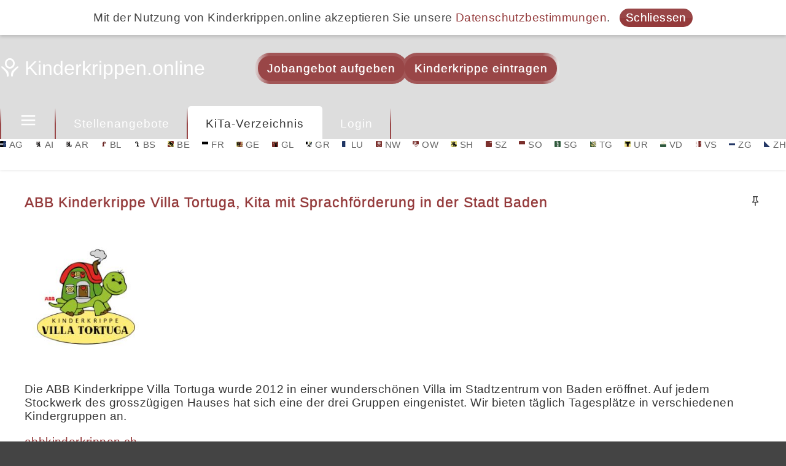

--- FILE ---
content_type: text/html; charset=utf-8
request_url: https://www.kinderkrippen-online.ch/kinderbetreuung/2488
body_size: 6725
content:
<!DOCTYPE html>
<html lang="de">
<head>
    <meta charset="utf-8" />
    <title>ABB Kinderkrippe Villa Tortuga, Kita mit Sprachf&#xF6;rderung in der Stadt Baden - Eintrag 2488</title>
    <meta name="description" content="Die ABB Kinderkrippe Villa Tortuga wurde 2012 in einer wundersch&#xF6;nen Villa im Stadtzentrum von Baden er&#xF6;ffnet. Auf jedem Stockwerk des grossz&#xFC;gigen Hauses hat sich eine der drei Gruppen eingenistet.&#x2026;" />
    <meta name="robots" content="noarchive" />
    <link rel="canonical" href="https://www.kinderkrippen-online.ch/kinderbetreuung/2488" />

    <meta name="og:url" content="https://www.kinderkrippen-online.ch/kinderbetreuung/2488" />
<meta name="og:title" content="ABB Kinderkrippe Villa Tortuga, Kita mit Sprachf&#xF6;rderung in der Stadt Baden - Eintrag 2488" />
<meta name="og:description" content="Die ABB Kinderkrippe Villa Tortuga wurde 2012 in einer wundersch&#xF6;nen Villa im Stadtzentrum von Baden er&#xF6;ffnet. Auf jedem Stockwerk des grossz&#xFC;gigen Hauses hat sich eine der drei Gruppen eingenistet.&#x2026;" />
<meta name="og:image" content="https://www.kinderkrippen-online.ch/kinderbetreuung/2488/bilder/1.jpg" />
<meta name="og:site_name" content="Kinderkrippen.online" />
    <meta name="viewport" content="width=device-width, initial-scale=1.0, maximum-scale=5.0, user-scalable=yes" />
    <meta name="theme-color" content="#943A3B" />
    <link rel="manifest" href="/manifest.json" />
    
    
    
        <link rel="stylesheet" href="/css/site.min.css?v=U4nC4ttKmYLUXn9aEuSzDnZFaQO18KlLu0WXszTs0GI" />
    
    
    
    
        <script src="/js/site.min.js?v=ben6NnaQALZIGMUa2eIm6uAsKwdtcr2Las8XiNSTcf4"></script>
    
    
    
    <script async src="https://www.googletagmanager.com/gtag/js?id=AW-1065212514"></script>
<script>
window.dataLayer = window.dataLayer || [];
function gtag() { dataLayer.push(arguments); }
gtag('js', new Date());
</script>
<script>
gtag("consent", "default", {
  "ad_storage": "denied",
  "ad_user_data": "denied",
  "ad_personalization": "denied"
});
</script>
<script>
gtag("config", "G-86GECTKL2Z");
</script>
<script>
gtag("config", "AW-1065212514", {
  "allow_enhanced_conversions": true
});
</script>

    
    <link rel="icon" href="/favicon.ico" />
    <link rel="apple-touch-icon" href="/images/apple-touch-icon.png" />
    
<script type="application/ld&#x2B;json">
{"@context":"https://schema.org/","@type":"ChildCare","@id":"https://www.kinderkrippen-online.ch/kinderbetreuung/2488","image":["https://www.kinderkrippen-online.ch/kinderbetreuung/2488/bilder/1.jpg"],"name":"ABB Kinderkrippe Villa Tortuga","address":{"@type":"PostalAddress","streetAddress":"R\u00F6merstrasse 35","addressLocality":"Baden","addressRegion":"Aargau","postalCode":"5400","addressCountry":"CH"},"openingHoursSpecification":{"@type":"OpeningHoursSpecification","dayOfWeek":["Monday","Tuesday","Wednesday","Thursday","Friday"],"opens":"07:00","closes":"18:30"},"url":"https://www.kinderkrippen-online.ch/kinderbetreuung/2488","telephone":"056 222 82 81"}
</script>

</head>
<body>

    

    <noscript>
        <div id="noscript">Kinderkrippen.online funktioniert nur mit aktiviertem JavaScript richtig</div>
    </noscript>

    

    <div id="cookie-consent">
        <div class="content">Mit der Nutzung von Kinderkrippen.online akzeptieren Sie unsere <a href="/agb#datenschutz" class="more-infos">Datenschutzbestimmungen</a>. <a href="javascript:;" class="btn-sm btn-primary btn-rounded accept-button ml-10">Schliessen</a></div>
    </div>
    <script>(function(){const n=document.querySelector("#cookie-consent");n.querySelector(".accept-button").addEventListener("click",function(){document.cookie="kko.cons.v2=yes; expires=Thu, 21 Jan 2027 05:48:54 GMT; path=/; secure; samesite=none";n.ext().hide()})})()</script>


    <div id="page-container">

        <div id="header-wrapper">
    <header>
        <div id="logo">
            <a href="https://www.kinderkrippen-online.ch/" aria-label="Kinderkrippen.online"></a>
        </div>
        <div id="quick-navigation">
            
<a href="/stellenangebote/neu">Jobangebot aufgeben</a>
<a href="/kinderbetreuung/erstellen">Kinderkrippe eintragen</a>
        </div>
        

<div id="areas">
    <ul>
        <li class="site-menu"><a href="javascript:;" onclick="document.querySelector('#main-navigation > a').dispatchEvent(new CustomEvent('click', { detail: { sender: this } }))" aria-label="Menu"></a></li>
        </li>
        <li><a href="/stellenangebote">Stellenangebote</a></li>
        <li><a href="/kinderbetreuung" class="active">KiTa-Verzeichnis</a></li>
            <li class="login"><a href="/benutzerkonto">Login</a></li>
    </ul>
</div>
            <div id="area-navigation-wrapper">
                <nav>
                    

    <div class="cantons">
        
                <ul>
            <li><a href="/kinderbetreuung/aargau" title="Aargau"><img src="/kantone/1/icon" alt="Aargau" />AG</a></li>
            <li><a href="/kinderbetreuung/appenzell-ai" title="Appenzell A.I."><img src="/kantone/2/icon" alt="Appenzell A.I." />AI</a></li>
            <li><a href="/kinderbetreuung/appenzell-ar" title="Appenzell A.R."><img src="/kantone/3/icon" alt="Appenzell A.R." />AR</a></li>
            <li><a href="/kinderbetreuung/basel-land" title="Basel Land"><img src="/kantone/4/icon" alt="Basel Land" />BL</a></li>
            <li><a href="/kinderbetreuung/basel-stadt" title="Basel Stadt"><img src="/kantone/5/icon" alt="Basel Stadt" />BS</a></li>
            <li><a href="/kinderbetreuung/bern" title="Bern"><img src="/kantone/6/icon" alt="Bern" />BE</a></li>
            <li><a href="/kinderbetreuung/freiburg" title="Freiburg"><img src="/kantone/7/icon" alt="Freiburg" />FR</a></li>
            <li><a href="/kinderbetreuung/genf" title="Genf"><img src="/kantone/8/icon" alt="Genf" />GE</a></li>
            <li><a href="/kinderbetreuung/glarus" title="Glarus"><img src="/kantone/9/icon" alt="Glarus" />GL</a></li>
            <li><a href="/kinderbetreuung/graubuenden" title="Graub&#xFC;nden"><img src="/kantone/10/icon" alt="Graub&#xFC;nden" />GR</a></li>
            <li><a href="/kinderbetreuung/luzern" title="Luzern"><img src="/kantone/12/icon" alt="Luzern" />LU</a></li>
            <li><a href="/kinderbetreuung/nidwalden" title="Nidwalden"><img src="/kantone/14/icon" alt="Nidwalden" />NW</a></li>
            <li><a href="/kinderbetreuung/obwalden" title="Obwalden"><img src="/kantone/15/icon" alt="Obwalden" />OW</a></li>
            <li><a href="/kinderbetreuung/schaffhausen" title="Schaffhausen"><img src="/kantone/16/icon" alt="Schaffhausen" />SH</a></li>
            <li><a href="/kinderbetreuung/schwyz" title="Schwyz"><img src="/kantone/17/icon" alt="Schwyz" />SZ</a></li>
            <li><a href="/kinderbetreuung/solothurn" title="Solothurn"><img src="/kantone/18/icon" alt="Solothurn" />SO</a></li>
            <li><a href="/kinderbetreuung/st-gallen" title="St. Gallen"><img src="/kantone/19/icon" alt="St. Gallen" />SG</a></li>
            <li><a href="/kinderbetreuung/thurgau" title="Thurgau"><img src="/kantone/21/icon" alt="Thurgau" />TG</a></li>
            <li><a href="/kinderbetreuung/uri" title="Uri"><img src="/kantone/22/icon" alt="Uri" />UR</a></li>
            <li><a href="/kinderbetreuung/waadt" title="Waadt"><img src="/kantone/23/icon" alt="Waadt" />VD</a></li>
            <li><a href="/kinderbetreuung/wallis" title="Wallis"><img src="/kantone/24/icon" alt="Wallis" />VS</a></li>
            <li><a href="/kinderbetreuung/zug" title="Zug"><img src="/kantone/25/icon" alt="Zug" />ZG</a></li>
            <li><a href="/kinderbetreuung/zuerich" title="Z&#xFC;rich"><img src="/kantone/26/icon" alt="Z&#xFC;rich" />ZH</a></li>
    </ul>

        
    </div>

                </nav>
            </div>
        <div id="main-navigation">
            <a href="javascript:;" aria-label="Menu">
                <span class="menu-icon"></span>
            </a>
            

<div>
    <ul>
        <li class="main-navigation-group">Kinderkrippen.online</li>
        <li class="home"><a href="/">Startseite</a></li>
        <li class="main-navigation-group">Stellenangebote</li>
        <li class="job-offer-bookmarks">
            <a href="/stellenangebote/merkliste">Jobangebote Merkliste
                <span class="badge badge-light badge-rounded float-right">0</span>
            </a>
        </li>
        <li class="job-offer-index"><a href="/stellenangebote">Jobangebote anzeigen</a></li>
        <li class="job-offer-create"><a href="/stellenangebote/neu">Jobangebot inserieren</a></li>
        <li class="main-navigation-group">Kinderbetreuung</li>
        <li class="child-care-bookmarks">
            <a href="/kinderbetreuung/merkliste">Betreuungsplätze Merkliste
                <span class="badge badge-light badge-rounded float-right">0</span>
            </a>
        </li>
        <li class="child-care-index"><a href="/kinderbetreuung">Betreuungsplätze anzeigen</a></li>
        <li class="child-care-create"><a href="/kinderbetreuung/erstellen">Betreuungsplätze eintragen</a></li>
        <li class="main-navigation-group">Benutzerkonto</li>
            <li class="login"><a href="/benutzerkonto">Login</a></li>
    </ul>
</div>
        </div>
    </header>
</div>

        <div id="container-wrapper">
            <div id="container">
                        <script type="application/ld&#x2B;json">
            {"@context":"https://schema.org/","@type":"BreadcrumbList","itemListElement":[{"@type":"ListItem","position":"1","name":"Kinderkrippen-Online","item":"https://www.kinderkrippen-online.ch/"},{"@type":"ListItem","position":"2","name":"Kinderbetreuung","item":"https://www.kinderkrippen-online.ch/kinderbetreuung"},{"@type":"ListItem","position":"3","name":"Aargau","item":"https://www.kinderkrippen-online.ch/kinderbetreuung/aargau"},{"@type":"ListItem","position":"4","name":"KiTa Eintrag 2488","item":"https://www.kinderkrippen-online.ch/kinderbetreuung/2488"}]}
        </script>


                <div id="main-wrapper">
                    <main>
                        


                        








<div class="child-care-inserat-details-minimal --mb">

    
<div class="heading-primary-container">
    <h1 class="heading-primary">ABB Kinderkrippe Villa Tortuga, Kita mit Sprachf&#xF6;rderung in der Stadt Baden</h1>
    <a href="javascript:;" class="child-care-details-bookmark" data-id="2488" title="Merken" aria-label="Merken"></a>
</div>

<script>
(()=>{let s;const i=(e,t,a)=>{const s=new Date;s.setFullYear(s.getFullYear()+1),document.cookie=`${t}=${e.join(a)}; expires=${s.toUTCString()}; path=/`};window.attachChildCareBookmarks=(e,r,n,d,o,t,a)=>{s&&(r=s),s=r;const c="childCareAdvertisementBookmarkAdded",l="childCareAdvertisementBookmarkRemoved",v=()=>{i(r,t,a)},m=(e,t)=>{var a=["text-gray","icon-pin"],s=["text-primary","icon-pin-fill"];r.includes(e)?(t.classList.remove.apply(t.classList,a),t.classList.add.apply(t.classList,s)):(t.classList.remove.apply(t.classList,s),t.classList.add.apply(t.classList,a))},h=e=>{var t=(new DOMParser).parseFromString(`
        <div>
          <div>Betreuungsplatz wurde Ihrer Merkliste hinzugefügt.</div>
          <div class="--mt"><a href="${n}" class="icon-pin-fill">Merkliste anzeigen</a></div>
          <div class="mt-20"><a href="${d}" class="icon-compare">Vergleichen</a></div>
          <div class="mt-20"><a href="javascript:;" class="icon-share d-none">Teilen</a></div>
        </div>`,"text/html"),a=t,s=e;if(void 0!==navigator.share){const i=a.querySelector(".icon-share");i.classList.remove("d-none"),i.addEventListener("click",()=>{navigator.share(o(s))})}new ModalWindow({html:t.body.children[0]}).open()};document.querySelectorAll(e).forEach(i=>{const n=+i.dataset.id;m(n,i),i.dataset.jobOfferBookmarkEventAttached||(i.dataset.jobOfferBookmarkEventAttached=!0,i.addEventListener("click",function(){{var t=n,a=i;let e=c;r.includes(t)?(e=l,s=r.findIndex(e=>e===t),r.splice(s,1)):(r.push(t),h(a));var s={advertisementId:t,advertisementIds:r,bookmark:a};return document.dispatchEvent(new CustomEvent(e,{detail:s})),v(),void m(t,a)}}))}),e=e=>{const t=document.querySelector("#main-navigation .child-care-bookmarks .badge");t.textContent=e.detail.advertisementIds.length},document.removeEventListener(c,e),document.removeEventListener(l,e),document.addEventListener(c,e),document.addEventListener(l,e)},window.persistChildCareBookmarks=i})();
</script>

<script>(()=>{attachChildCareBookmarks(".child-care-details-bookmark",[],"/kinderbetreuung/merkliste","/kinderbetreuung/vergleichen",n=>{const t=n.parentElement.querySelector("h1");return{title:t.textContent,url:location.href}},"bookmark-childcare-advertisement-ids",".")})()</script>

        <div class="preview-picture"><img src="/kinderbetreuung/2488/bilder/1.jpg" alt="ABB Kinderkrippe Villa Tortuga, Kita mit Sprachf&#xF6;rderung in der Stadt Baden" /></div>

    <div class="description-container">Die ABB Kinderkrippe Villa Tortuga wurde 2012 in einer wundersch&#xF6;nen Villa im Stadtzentrum von Baden er&#xF6;ffnet. Auf jedem Stockwerk des grossz&#xFC;gigen Hauses hat sich eine der drei Gruppen eingenistet. Wir bieten t&#xE4;glich Tagespl&#xE4;tze in verschiedenen Kindergruppen an.</div>

    <div class="website-link-container mt-20">
        <a href="/kinderbetreuung/umleitungen/inserat/2488?u=CfDJ8KtPeZAhGxVIqN5VddoyohflD91d-rQp8jZqrdPMZPx5wNMtN7L4kp3BHH7kUFUwQaC2t29L39ZHAorB43pMHJgeYp6c6SZ73m61gMcUQFfdb1U0iM4o2iXRojZdIZRtck5jnvrEhpkwMEbcXPyySLCVQHKja-zfKQz_3KcdZJ0Gx4uJst0QGbfBY2_S60nz3Q" target="_blank">abbkinderkrippen.ch</a>
    </div>

        <div class="certifications">
            <header>Zertifizierungen</header>
            <ul>
            <li>QualiKita zertifiziert</li>
            </ul>
        </div>

    <div class="location">
        <header>Standort und Kontakt</header>
        <div class="display-field-container --my">
            <div class="display-label">Institution</div>
            <div class="display-field">ABB Kinderkrippe Villa Tortuga</div>
        </div>
        <div class="display-field-container --my">
            <div class="display-label">Strasse</div>
            <div class="display-field">R&#xF6;merstrasse 35</div>
        </div>
        <div class="display-field-container --my">
            <div class="display-label">Ort</div>
            <div class="display-field">5400 Baden</div>
        </div>
        <div class="display-field-container --my">
            <div class="display-label">Kanton</div>
            <div class="display-field">Aargau</div>
        </div>
    </div>
        
    <div class="website">
        <a href="/kinderbetreuung/umleitungen/inserat/2488?u=CfDJ8KtPeZAhGxVIqN5VddoyohevOBMjje67ZVRu8QuO1oZT28QKXdCWcr7mW9RkBh_R-gxzXiwi-Rz0HN-rRxe-ypeyzk6xhmQuasldQCtcYkUcxC00EVHY-T7osmQRrosk4ebrUFp7cKnSxJUXdSkA0rQpd2vS7hqUQvxjfbbp8JiviXtfNZwKoGjSP5wvLC8xyw" class="btn btn-primary btn-rounded" target="_blank">Website besuchen</a>
    </div>

    <div class="toolbar">
        <ul>
                <li onclick="location.href = '/kita-eintrag-ubernehmen'" class="cursor-pointer">KiTa Eintrag 2488 kostenlos übernehmen</li>
        </ul>
    </div>
</div>


    <div id="similar-inserate">
        <div class="child-care-inserate">
<h2 class="heading">Weitere KiTas im Umkreis 5400 Baden</h2>    <div>
                <div>
                        <div class="picture">
                            <img src="/kinderbetreuung/2500/bilder/1/vorschau.jpg" alt="ABB Kinderkrippe Duplex, stundenweise Kinderbetreuung ohne Voranmeldung in Baden" />
                        </div>
                    <div class="title">
                        <a href="/kinderbetreuung/2500">ABB Kinderkrippe Duplex</a>
                    </div>
                    <div class="location">5400 Baden, Kanton Aargau</div>
                    <div class="status"><div class="child-care-free-places-icon-container">
<span class="child-care-free-places-icon" title="Keine Angabe"></span>
Keine Angabe
</div></div>
                        <a href="javascript:;" class="child-care-bookmark" data-id="2500" title="Merken" aria-label="Merken"></a>
                </div>
                <div>
                        <div class="picture">
                            <img src="/kinderbetreuung/2486/bilder/1/vorschau.jpg" alt="ABB Kinderkrippe Chinderdschungel, Kindertagesst&#xE4;tte in der N&#xE4;he vom Trafo Baden" />
                        </div>
                    <div class="title">
                        <a href="/kinderbetreuung/2486">ABB Kinderkrippe Chinderdschungel</a>
                    </div>
                    <div class="location">5400 Baden, Kanton Aargau</div>
                    <div class="status"><div class="child-care-free-places-icon-container">
<span class="child-care-free-places-icon" title="Keine Angabe"></span>
Keine Angabe
</div></div>
                        <a href="javascript:;" class="child-care-bookmark" data-id="2486" title="Merken" aria-label="Merken"></a>
                </div>
                <div>
                        <div class="picture">
                            <img src="/kinderbetreuung/2487/bilder/1/vorschau.jpg" alt="ABB Kinderkrippe Chinderhuus, Kita mit grosser Parkanlage in der Stadt Baden" />
                        </div>
                    <div class="title">
                        <a href="/kinderbetreuung/2487">ABB Kinderkrippe Chinderhuus</a>
                    </div>
                    <div class="location">5400 Baden, Kanton Aargau</div>
                    <div class="status"><div class="child-care-free-places-icon-container">
<span class="child-care-free-places-icon" title="Keine Angabe"></span>
Keine Angabe
</div></div>
                        <a href="javascript:;" class="child-care-bookmark" data-id="2487" title="Merken" aria-label="Merken"></a>
                </div>
                <div>
                        <div class="picture">
                            <img src="/kinderbetreuung/2988/bilder/1/vorschau.jpg" alt="Kita Abrakadabra Iseb&#xE4;hnli, Kinderbetreuung Bahnhof Baden" />
                        </div>
                    <div class="title">
                        <a href="/kinderbetreuung/2988">Kita Abrakadabra Iseb&#xE4;hnli</a>
                    </div>
                    <div class="location">5400 Baden, Kanton Aargau</div>
                    <div class="status"><div class="child-care-free-places-icon-container">
<span class="child-care-free-places-icon" title="Keine Angabe"></span>
Keine Angabe
</div></div>
                        <a href="javascript:;" class="child-care-bookmark" data-id="2988" title="Merken" aria-label="Merken"></a>
                </div>
                <div>
                        <div class="picture">
                            <img src="/kinderbetreuung/2992/bilder/1/vorschau.jpg" alt="Children&#x27;s World Ennetbaden, deutsch-englisch Kinderbetreuung" />
                        </div>
                    <div class="title">
                        <a href="/kinderbetreuung/2992">Children&#x27;s World Ennetbaden</a>
                    </div>
                    <div class="location">5408 Ennetbaden, Kanton Aargau</div>
                    <div class="status"><div class="child-care-free-places-icon-container">
<span class="child-care-free-places-icon" title="Keine Angabe"></span>
Keine Angabe
</div></div>
                        <a href="javascript:;" class="child-care-bookmark" data-id="2992" title="Merken" aria-label="Merken"></a>
                </div>
    </div>
</div>
<script>(()=>{attachChildCareBookmarks(".child-care-bookmark",[],"/kinderbetreuung/merkliste","/kinderbetreuung/vergleichen",n=>{const t=n.parentElement.querySelector(".title a");return{title:t.textContent,url:t.href}},"bookmark-childcare-advertisement-ids",".")})()</script>


        <ul class="pager"><li><a href="javascript:;" data-page="1" class="active">Seite 1</a></li><li><a href="javascript:;" data-page="2">2</a></li><li><a href="javascript:;" data-page="3">3</a></li><li><a href="javascript:;" data-page="4">4</a></li><li><a href="javascript:;" data-page="5">5</a></li><li><a href="javascript:;" data-page="2">&rsaquo;</a></li></ul>
    </div>
    <script>document.addEventListener("click",function(n){const t=n.target;if(t.matches("#similar-inserate .pager a"))return httpGet("/kinderbetreuung/2488?page="+t.dataset.page).then(function(n){let t=document.createElement("div");t.innerHTML=n;t=t.querySelector("#similar-inserate");const r=t.innerHTML,i=document.querySelector("#similar-inserate");i.innerHTML=r;window.scrollTo(0,i.offsetTop)}),!1})</script>


                    </main>
                </div>

            </div>
        </div>

        
<div id="footer-wrapper">
    <footer>
        <ul>
            <li>Stellenmarkt, KiTa Stellen</li>
            <li><a href="/stellenangebote">Jobs und Stellenangebote</a></li>
            <li><a href="/stellenangebote/neu">Stelleninserat publizieren</a></li>
            <li><a href="/stellenangebote/leistungen">Preise und Leistungen</a></li>
        </ul>
        <ul>
            <li>Kinderbetreuung Schweiz</li>
            <li><a href="/kinderbetreuung">Freie KiTa Betreuungsplätze</a></li>
            <li><a href="/kinderbetreuung/erstellen">Kindertagesstätte eintragen</a></li>
            <li><a href="/kinderbetreuung/leistungen">Preise und Leistungen</a></li>
        </ul>
            
                    <ul>
                        <li>KiTas Umkreis Baden</li>
                            <li><a href="/kinderbetreuung/aargau/5400-baden">KiTas 5400 Baden</a></li>
                            <li><a href="/kinderbetreuung/aargau/5405-daettwil">KiTas 5405 D&#xE4;ttwil</a></li>
                            <li><a href="/kinderbetreuung/aargau/5408-ennetbaden">KiTas 5408 Ennetbaden</a></li>
                    </ul>
            
        <ul>
            <li>Über uns</li>
            <li>
                <a href="/agb">AGB</a> | <a href="/kontakt">Kontakt</a>            </li>
        </ul>
    </footer>
</div>
    </div>

    

    

    

    

    
</body>
</html>

--- FILE ---
content_type: text/css
request_url: https://www.kinderkrippen-online.ch/css/site.min.css?v=U4nC4ttKmYLUXn9aEuSzDnZFaQO18KlLu0WXszTs0GI
body_size: 27637
content:
@charset "UTF-8";:root{--mobile-max-width:599pxpx;--tablet-min-width:600px;--tablet-min-width:1279px;--desktop-min-width:1280px;--default-color:#333333;--primary-color:#943A3B;--primary-color-rgb:148,58,59;--primary-color-light:#994647;--primary-color-light-rgb:153,70,71;--primary-color-tint:rgba(var(--primary-color-rgb), 0.05);--primary-color-invert:#FFFFFF;--gray-bg-color:#F5F5F5;--gray-bg-color-light:#F9F9F9;--gray-bg-color-dark:#EEEEEE;--gray-border-color:#E9E9E9;--gray-border-color-light:#EEEEEE;--gray-border-color-dark:#E1E1E1;--gray-font-color:#656565;--gray-font-color-light:#999999;--gray-font-color-dark:#333333;--box-shadow-color:#DDDDDD;--info-color:#004085;--info-bg-color:#F1F8FF;--success-color:#219B3D;--success-bg-color:#E2F6E7;--warning-color:#705404;--warning-bg-color:#FFF6DA;--danger-color:#DC3545;--danger-bg-color:#FFEEEE;--body-bg-color:#DDDDDD;--main-bg-color:#FFFFFF;--btn-bg-color:#F5F5F5;--btn-border-color:#DDDDDD;--form-control-border-color:#CCCCCC;--default-border-radius:5px;--box-radius:5px;--box-border-color:#EEEEEE;--box-heading-bg-color:#FFEEEE;--box-heading-font-size:1rem;--box-sub-heading-bg-color:#F9F9F9;--box-sub-heading-font-color:#656565;--form-control-height:3.2em;--form-control-padding-block:20px;--form-control-padding-inline:20px;--form-control-padding:var(--form-control-padding-block) var(--form-control-padding-inline);--form-control-height:calc(1em + var(--form-control-padding-block) + var(--form-control-padding-block));--placeholder-color:#777777;accent-color:var(--primary-color)}@media (max-width:599px){:root{--device-max-width:var(--mobile-max-width);--primary-color:#943A3B;--font-size:17px;--margin:30px;--padding:25px;--main-container-padding-block:20px;--main-container-padding-inline:15px;--pager-btn-height:46px;--pager-btn-padding-inline:14px}}@media (min-width:600px){:root{--device-min-width:var(--tablet-min-width);--device-max-width:var(--tablet-max-width);--font-size:19px;--margin:35px;--padding:30px;--main-container-padding-block:30px;--main-container-padding-inline:30px;--pager-btn-height:50px;--pager-btn-padding-inline:18px}}@media (min-width:1280px){:root{--device-min-width:var(--desktop-min-width);--font-size:19px;--margin:40px;--padding:30px;--main-container-padding-block:40px;--main-container-padding-inline:40px;--box-heading-font-size:calc(var(--font-size) + 1px);--pager-btn-height:50px;--pager-btn-padding-inline:18px}}*{box-sizing:border-box;border:0;margin:0;outline:0;padding:0}html{color:var(--default-color);font-family:Arial,Helvetica,Sans-Serif;font-size:var(--font-size);letter-spacing:.4px}:focus{outline:0}::selection{background:#00f;color:#fff;text-shadow:none}::-moz-selection{background:#00f;color:#fff;text-shadow:none}::placeholder{color:var(--placeholder-color)}a{color:var(--primary-color);text-decoration:none}a:hover{cursor:pointer;text-decoration:underline}p{padding:calc(var(--padding)/ 2) 0}hr{background-color:#eee;border-width:0;height:1px;padding:0;margin:var(--margin) 0}img:not([src*="/icons/"],[src*="/material/"]){max-height:100%;max-width:100%;vertical-align:middle}.alert{background-color:var(--primary-color-tint);background-repeat:no-repeat;background-position:10px center;border-radius:5px;line-height:1.4em;padding:1.1em 1.3em;position:relative}.alert::before{position:absolute;left:1.2em;top:1.25em}.alert a:not(.btn,.btn-sm,.badge){color:inherit;text-decoration:underline}.alert a:not(.btn,.btn-sm,.badge):hover{text-decoration:none}.alert p:first-child{margin-top:0;padding-top:0}.alert p:last-child{margin-bottom:0;padding-bottom:0}.alert ul{margin-left:1em}.alert li:not(:first-child){margin-top:10px}.alert-info,.alert-info-i{background-color:var(--info-bg-color);color:var(--info-color)}.alert-info-i{padding-left:2.7em}.alert-info-i::before{background-color:currentColor;content:" ";display:block;height:20px;width:20px;-webkit-mask:url(/images/icons/info.svg);-webkit-mask-size:cover;mask:url(/images/icons/info.svg);mask-size:cover;margin-top:-1px}.alert-success,.alert-success-i{background-color:var(--success-bg-color);color:var(--success-color)}.alert-success-i{padding-left:2.7em}.alert-success-i::before{background-color:currentColor;content:" ";display:block;height:20px;width:20px;-webkit-mask:url(/images/icons/success.svg);-webkit-mask-size:cover;mask:url(/images/icons/success.svg);mask-size:cover;margin-top:-1px}.alert-warning,.alert-warning-i{background-color:var(--warning-bg-color);color:var(--warning-color)}.alert-warning-i{padding-left:2.7em}.alert-warning-i::before{background-color:currentColor;content:" ";display:block;height:20px;width:20px;-webkit-mask:url(/images/icons/warning.svg);-webkit-mask-size:cover;mask:url(/images/icons/warning.svg);mask-size:cover;margin-top:-1px}.alert-danger,.alert-danger-i{background-color:var(--danger-bg-color);color:var(--danger-color)}.alert-danger-i{padding-left:2.7em}.alert-danger-i::before{background-color:currentColor;content:" ";display:block;height:20px;width:20px;-webkit-mask:url(/images/icons/danger.svg);-webkit-mask-size:cover;mask:url(/images/icons/danger.svg);mask-size:cover;margin-top:-1px}.bg-none{background:0 0!important}.bg-info{background-color:var(--info-bg-color)!important}.bg-success{background-color:var(--success-bg-color)!important}.bg-warning{background-color:var(--warning-bg-color)!important}.bg-danger{background-color:var(--danger-bg-color)!important}.bg-highlight{background-color:#ff9!important}.bg-white{background-color:#fff!important}.badge{--badge-padding-inline:6px;--badge-padding-block:3px;border-radius:5px;display:inline;font-size:.8em;padding-block:var(--badge-padding-block);padding-inline:var(--badge-padding-inline);text-align:center;text-shadow:0 0 0 currentcolor}.badge:hover{text-decoration:none}.badge-primary{background-color:var(--primary-color);color:#fff}.badge-primary.badge-outline{color:var(--primary-color)}.badge-secondary{background-color:#ccc;color:var(--default-color)}.badge-secondary.badge-outline{color:#999}.badge-success{background-color:var(--success-color);color:#fff}.badge-success.badge-outline{color:var(--success-color)}.badge-danger{background-color:var(--danger-color);color:#fff}.badge-danger.badge-outline{color:var(--danger-color)}.badge-light{background-color:#eee;color:#222;text-shadow:none}.badge-light.badge-outline{border:1px solid #eee}.badge-sm{--badge-padding-inline:4px;--badge-padding-block:2px;font-size:.7em}.badge-lg{--badge-padding-inline:10px;--badge-padding-block:0;display:inline-block;font-size:1rem;line-height:36px}.badge-outline{background-color:transparent;border:1px solid}.badge-rounded{padding-inline:calc(var(--badge-padding-inline) * 1.2);border-radius:9em}.invalid{background:var(--danger-bg-color)!important}.valid.modified{background:#e9ffd6!important}.border-0{border:0!important}.border-bottom-0{border-bottom:0!important}.border-left-0{border-left:0!important}.border-right-0{border-right:0!important}.border-top-0{border-top:0!important}.border{border:1px solid #ccc}.border-primary{border-color:var(--primary-color)!important}.border-info{border-color:var(--info-color)!important}.border-success{border-color:var(--success-color)!important}.border-warning{border-color:var(--warning-color)!important}.border-danger{border-color:var(--danger-color)!important}.border-dark{border-color:#aaa!important}.border-light{border-color:#ccc!important}.rounded{border-radius:5px}.rounded-top{border-top-left-radius:5px!important;border-top-right-radius:5px!important}.rounded-right{border-bottom-right-radius:5px!important;border-top-right-radius:5px!important}.rounded-left{border-bottom-left-radius:5px!important;border-top-left-radius:5px!important}.rounded-bottom{border-bottom-left-radius:5px!important;border-bottom-right-radius:5px!important}.rounded-circle{border-radius:50%!important}.rounded-0{border-radius:0!important}@media (max-width:599px){.desktop-screen-min,.tablet-screen-min{display:none!important}}@media (min-width:600px){.mobile-screen-max{display:none!important}}@media (max-width:1279px){.desktop-screen-min{display:none!important}}@media (min-width:1280px){.tablet-screen-max{display:none!important}}.btn,button,input[type=button],input[type=submit]{--btn-padding-inline:16px;background-color:var(--btn-bg-color);box-sizing:border-box;border:1px solid var(--btn-border-color);border-radius:5px;color:var(--default-color);cursor:pointer;display:inline-block;font-size:1em;line-height:calc(var(--form-control-height) - 4px);padding:0 var(--btn-padding-inline);white-space:normal}.btn:hover,button:hover,input[type=button]:hover,input[type=submit]:hover{filter:brightness(101%);text-decoration:none}.btn.active,button.active,input[type=button].active,input[type=submit].active{box-shadow:0 0 0 1px #ff0}.btn[disabled=disabled]:focus,.btn[disabled=disabled]:hover,button[disabled=disabled]:focus,button[disabled=disabled]:hover,input[type=button][disabled=disabled]:focus,input[type=button][disabled=disabled]:hover,input[type=submit][disabled=disabled]:focus,input[type=submit][disabled=disabled]:hover{cursor:default}.btn-sm{--btn-padding-inline:10px;background-color:var(--btn-bg-color);box-sizing:border-box;border:1px solid var(--btn-border-color);border-radius:5px;color:var(--default-color);cursor:pointer;display:inline-block;font-weight:400!important;line-height:30px;padding:0 var(--btn-padding-inline);text-shadow:0 0 0 currentcolor}.btn-sm:hover{filter:brightness(101%);text-decoration:none}.btn-xs{--btn-padding-inline:6px;background-color:var(--btn-bg-color);box-sizing:border-box;border:1px solid var(--btn-border-color);border-radius:5px;color:var(--default-color);cursor:pointer;display:inline-block;font-weight:400!important;line-height:28px;padding:0 .4em;text-shadow:0 0 0 currentcolor}.btn-xs:hover{filter:brightness(101%);text-decoration:none}.btn-primary{background:var(--primary-color);background:linear-gradient(to top,var(--primary-color) 0,var(--primary-color) 50%,var(--primary-color-light) 50%,var(--primary-color-light) 100%);border-radius:5px;border:0;color:#fff;font-weight:700}.btn-primary:hover{filter:brightness(105%)}.btn-primary.btn-outline{color:var(--primary-color);font-weight:400}.btn-success{background:var(--success-color);border:0;color:#fff;font-weight:700}.btn-success.btn-xs{background:var(--success-color)}.btn-rounded{padding-inline:calc(var(--btn-padding-inline) * 1.5);border-radius:99px}.btn-link{color:var(--default-color)}.btn-basic{background-color:transparent!important;border:0!important}.btn-outline{background:0 0!important;border:1px solid}.card{box-shadow:0 1px 5px var(--box-shadow-color);margin-bottom:var(--margin);padding:var(--padding)}.card p:first-child{padding-top:0}.card p:last-child{padding-bottom:0}.card>.--my:first-child{margin-top:0}.card>.--my:last-child{margin-bottom:0}.cursor-pointer{cursor:pointer}dialog{background-color:#fff;border-radius:1px;box-shadow:0 0 20px rgba(0,0,0,.3);color:var(--default-color);margin:auto;max-height:100%;max-width:1000px;overflow-y:auto;padding:var(--padding);position:fixed;inset:0;text-align:left;transform:scale(0);transition:transform .5s;z-index:1000000}dialog[open]{transform:scale(1)}dialog::backdrop{background-color:rgba(0,0,0,.2);backdrop-filter:blur(1px)}dialog.fullscreen-dialog{margin:0;height:100vh;width:100vw;inset:0}dialog .dialog-close-button::before{content:"";background-color:currentColor;-webkit-mask:url(/images/icons/close.svg);-webkit-mask-size:cover;mask:url(/images/icons/close.svg);mask-size:cover;display:inline-block;height:20px;width:20px;cursor:pointer;display:block;font-weight:400;line-height:20px;width:20px;position:absolute;right:5px;top:5px}dialog .dialog-heading{letter-spacing:1.5px;text-align:center}dialog .dialog-content{overflow-y:auto}@media (max-width:1080px){dialog{margin-inline:var(--margin)}}.display-field-container>.display-label{color:var(--gray-font-color);line-height:1.5em;font-size:.9em}.display-field-container>.display-label:empty{height:0;margin:0;padding:0}.display-field-container>.display-field{line-height:1.5em;word-break:break-word}.editor-field-container{background-color:#f5f5f5;border-bottom:1px solid #ccc;border-radius:5px;max-width:400px;position:relative}@media (min-width:600px){.editor-field-container.w-100{max-width:100%}.editor-field-container:has(textarea){max-width:100%}}.editor-field-container input,.editor-field-container select,.editor-field-container textarea{border-radius:5px;padding-bottom:calc(var(--form-control-padding-block) - 8px)!important;padding-top:calc(var(--form-control-padding-block) + 8px)!important;width:100%}.editor-field-container input::placeholder,.editor-field-container textarea::placeholder{color:transparent}.editor-field-container input::placeholder,.editor-field-container textarea::placeholder{color:transparent}.editor-field-container select{appearance:none;-webkit-appearance:none;padding-right:40px;text-overflow:ellipsis}.editor-field-container input:placeholder-shown~.editor-label,.editor-field-container select.placeholder-shown~.editor-label,.editor-field-container textarea:placeholder-shown~.editor-label{background-color:transparent;font-size:1em;margin-inline:var(--form-control-padding);padding-block:var(--form-control-padding)}.editor-field-container:has(select)::after{--chevron-size:22px;content:"";background-color:currentColor;-webkit-mask:url(/images/icons/chevron_right.svg);-webkit-mask-size:cover;mask:url(/images/icons/chevron_right.svg);mask-size:cover;display:inline-block;height:var(--chevron-size);width:var(--chevron-size);margin-top:calc(-1 * var(--chevron-size)/ 2);pointer-events:none;position:absolute;right:15px;rotate:90deg;top:50%}.editor-field-container .editor-label,.editor-field-container input:focus~.editor-label,.editor-field-container textarea:focus~.editor-label{background-color:inherit;color:var(--gray-font-color);position:absolute;left:0;right:0;top:0;font-size:.8em;margin-inline:var(--form-control-padding-inline);padding-bottom:5px;padding-top:5px;pointer-events:none;transition:all 70ms;white-space:nowrap;overflow:hidden;text-overflow:ellipsis}.editor-field-container input[disabled]~.editor-label,.editor-field-container textarea[disabled]~.editor-label{pointer-events:inherit}.editor-field-container input:focus::placeholder,.editor-field-container textarea:focus::placeholder{color:var(--placeholder-color)}.editor-field-container .editor-prefix{display:grid;place-items:center}.editor-field-container .editor-label~.editor-field>input,.editor-field-container .editor-label~.editor-field>select,.editor-field-container .editor-label~.editor-field>textarea{padding-bottom:calc(var(--form-control-padding-block) - 8px)!important;padding-top:calc(var(--form-control-padding-block) + 8px)!important;width:100%}.editor-field-container .editor-label~.editor-field>input::placeholder,.editor-field-container .editor-label~.editor-field>select::placeholder,.editor-field-container .editor-label~.editor-field>textarea::placeholder{color:var(--placeholder-color)}.editor-field-container:has(.editor-label~.editor-field){margin-block:var(--margin)}.flex-1{flex:1}.align-self-center{align-self:center!important}.align-items-center{align-items:center!important}.flex-row{flex-direction:row!important}.flex-row-reverse{flex-direction:row-reverse!important}.flex-column{flex-direction:column!important}.flex-column-reverse{flex-direction:column-reverse!important}.flex-nowrap{flex-wrap:nowrap!important}.flex-wrap{flex-wrap:wrap!important}.justify-content-left{justify-content:left!important}.justify-content-center{justify-content:center!important}.justify-content-right{justify-content:right!important}.place-items-center{place-items:center}.gap-0-25{gap:.25em}.gap-0-5{gap:.5em}.gap-0-75{gap:.75em}.gap-1-0{gap:1em}.gap-1-5{gap:1.5em}.gap-2-0{gap:2em}.gap-5{gap:5px}.gap-10{gap:10px}.gap-15{gap:15px}.gap-20{gap:20px}.--gap,.--gap-p{gap:var(--padding)}.--gap-m{gap:var(--margin)}.column-gap-0-25{gap:.25em}.column-gap-0-5{column-gap:.5em}.column-gap-0-75{column-gap:.75em}.column-gap-1-0{column-gap:1em}.column-gap-1-5{column-gap:1.5em}.column-gap-2-0{column-gap:2em}.column-gap-5{column-gap:5px}.column-gap-10{column-gap:10px}.column-gap-15{column-gap:15px}.column-gap-20{column-gap:20px}.float-none{float:none!important}.float-left{float:left!important}.float-right{float:right!important}.font-size-small{font-size:small}.font-size-smaller{font-size:smaller}.font-size-inherit{font-size:inherit}.font-size-larger{font-size:larger}.font-size-large{font-size:large}.font-size-0-9{font-size:.9em}.font-weight-normal{font-weight:400}.font-weight-medium{text-shadow:0 0 1px currentColor}.font-weight-bold{font-weight:700}input[type=checkbox]+label[for],input[type=radio]+label[for]{cursor:pointer;margin-left:8px;vertical-align:middle}input[type=checkbox]+input[type=hidden]+label[for],input[type=radio]+input[type=hidden]+label[for]{cursor:pointer;margin-left:8px;vertical-align:middle}input[type=file]{background-color:var(--gray-bg-color-light);cursor:pointer;outline:0;padding:4px 5px}input[type=checkbox],input[type=radio]{cursor:pointer;vertical-align:middle;zoom:1.5}input[type=date],input[type=datetime-local],input[type=datetime],input[type=email],input[type=number],input[type=password],input[type=search],input[type=text]{background-color:#f5f5f5;color:var(--default-color);font-family:inherit;font-size:inherit;padding:var(--form-control-padding)}textarea{background-color:#f5f5f5;color:var(--default-color);font-family:inherit;font-size:inherit;height:10em;padding:var(--form-control-padding)}main textarea{resize:vertical}select{background-color:#f5f5f5;color:var(--default-color);cursor:pointer;font-family:inherit;font-size:inherit;padding:var(--form-control-padding)}select option{background-color:#fff}h1,h2,h3,h4,h5,h6{font-size:1em}.heading,.heading-primary{color:#444;display:block;font-size:1.2em;font-weight:400;letter-spacing:1px;margin-bottom:var(--margin);text-shadow:0 0 1px currentcolor}.heading-primary.heading-primary,.heading.heading-primary{color:var(--primary-color)}.icon-info::before{content:"";background-color:currentColor;-webkit-mask:url(/images/icons/info.svg);-webkit-mask-size:cover;mask:url(/images/icons/info.svg);mask-size:cover;display:inline-block;height:20px;width:20px;margin-bottom:-3px;margin-right:10px}.icon-info:empty::before{margin-right:0}.icon-success::before{content:"";background-color:currentColor;-webkit-mask:url(/images/icons/success.svg);-webkit-mask-size:cover;mask:url(/images/icons/success.svg);mask-size:cover;display:inline-block;height:20px;width:20px;margin-bottom:-3px;margin-right:10px}.icon-success:empty::before{margin-right:0}.icon-warning::before{content:"";background-color:currentColor;-webkit-mask:url(/images/icons/warning.svg);-webkit-mask-size:cover;mask:url(/images/icons/warning.svg);mask-size:cover;display:inline-block;height:20px;width:20px;margin-bottom:-3px;margin-right:10px}.icon-warning:empty::before{margin-right:0}.icon-danger::before{content:"";background-color:currentColor;-webkit-mask:url(/images/icons/danger.svg);-webkit-mask-size:cover;mask:url(/images/icons/danger.svg);mask-size:cover;display:inline-block;height:20px;width:20px;margin-bottom:-3px;margin-right:10px}.icon-danger:empty::before{margin-right:0}.icon-checkbox-checked::before{content:"";background-color:currentColor;-webkit-mask:url(/images/icons/checkbox_checked.svg);-webkit-mask-size:cover;mask:url(/images/icons/checkbox_checked.svg);mask-size:cover;display:inline-block;height:20px;width:20px;margin-bottom:-3px;margin-right:10px}.icon-checkbox-checked:empty::before{margin-right:0}.icon-checkbox-unchecked::before{content:"";background-color:currentColor;-webkit-mask:url(/images/icons/checkbox_unchecked.svg);-webkit-mask-size:cover;mask:url(/images/icons/checkbox_unchecked.svg);mask-size:cover;display:inline-block;height:20px;width:20px;margin-bottom:-3px;margin-right:10px}.icon-checkbox-unchecked:empty::before{margin-right:0}.icon-radiobutton-checked::before{content:"";background-color:currentColor;-webkit-mask:url(/images/icons/radiobutton_checked.svg);-webkit-mask-size:cover;mask:url(/images/icons/radiobutton_checked.svg);mask-size:cover;display:inline-block;height:20px;width:20px;margin-bottom:-3px;margin-right:10px}.icon-radiobutton-checked:empty::before{margin-right:0}.icon-radiobutton-checked::before{content:"";background-color:currentColor;-webkit-mask:url(/images/icons/radiobutton_unchecked.svg);-webkit-mask-size:cover;mask:url(/images/icons/radiobutton_unchecked.svg);mask-size:cover;display:inline-block;height:20px;width:20px;margin-bottom:-3px;margin-right:10px}.icon-radiobutton-checked:empty::before{margin-right:0}.icon-expand::before{content:"";background-color:currentColor;-webkit-mask:url(/images/icons/expand.svg);-webkit-mask-size:cover;mask:url(/images/icons/expand.svg);mask-size:cover;display:inline-block;height:20px;width:20px;margin-bottom:-3px;margin-right:10px}.icon-expand:empty::before{margin-right:0}.icon-collapse::before{content:"";background-color:currentColor;-webkit-mask:url(/images/icons/collapse.svg);-webkit-mask-size:cover;mask:url(/images/icons/collapse.svg);mask-size:cover;display:inline-block;height:20px;width:20px;margin-bottom:-3px;margin-right:10px}.icon-collapse:empty::before{margin-right:0}.icon-add::before{content:"";background-color:currentColor;-webkit-mask:url(/images/icons/add.svg);-webkit-mask-size:cover;mask:url(/images/icons/add.svg);mask-size:cover;display:inline-block;height:20px;width:20px;margin-bottom:-3px;margin-right:10px}.icon-add:empty::before{margin-right:0}.icon-tick::before{content:"";background-color:currentColor;-webkit-mask:url(/images/icons/tick.svg);-webkit-mask-size:cover;mask:url(/images/icons/tick.svg);mask-size:cover;display:inline-block;height:20px;width:20px;margin-bottom:-3px;margin-right:10px}.icon-tick:empty::before{margin-right:0}.icon-close::before{content:"";background-color:currentColor;-webkit-mask:url(/images/icons/close.svg);-webkit-mask-size:cover;mask:url(/images/icons/close.svg);mask-size:cover;display:inline-block;height:20px;width:20px;margin-bottom:-3px;margin-right:10px}.icon-close:empty::before{margin-right:0}.icon-user::before{content:"";background-color:currentColor;-webkit-mask:url(/images/icons/user.svg);-webkit-mask-size:cover;mask:url(/images/icons/user.svg);mask-size:cover;display:inline-block;height:20px;width:20px;margin-bottom:-3px;margin-right:10px}.icon-user:empty::before{margin-right:0}.icon-notification::before{content:"";background-color:currentColor;-webkit-mask:url(/images/icons/notification.svg);-webkit-mask-size:cover;mask:url(/images/icons/notification.svg);mask-size:cover;display:inline-block;height:20px;width:20px;margin-bottom:-3px;margin-right:10px}.icon-notification:empty::before{margin-right:0}.icon-letter::before{content:"";background-color:currentColor;-webkit-mask:url(/images/icons/letter.svg);-webkit-mask-size:cover;mask:url(/images/icons/letter.svg);mask-size:cover;display:inline-block;height:20px;width:20px;margin-bottom:-3px;margin-right:10px}.icon-letter:empty::before{margin-right:0}.icon-search::before{content:"";background-color:currentColor;-webkit-mask:url(/images/icons/search.svg);-webkit-mask-size:cover;mask:url(/images/icons/search.svg);mask-size:cover;display:inline-block;height:20px;width:20px;margin-bottom:-3px;margin-right:10px}.icon-search:empty::before{margin-right:0}.icon-search-list::before{content:"";background-color:currentColor;-webkit-mask:url(/images/icons/search_list.svg);-webkit-mask-size:cover;mask:url(/images/icons/search_list.svg);mask-size:cover;display:inline-block;height:20px;width:20px;margin-bottom:-3px;margin-right:10px}.icon-search-list:empty::before{margin-right:0}.icon-list::before{content:"";background-color:currentColor;-webkit-mask:url(/images/icons/list.svg);-webkit-mask-size:cover;mask:url(/images/icons/list.svg);mask-size:cover;display:inline-block;height:20px;width:20px;margin-bottom:-3px;margin-right:10px}.icon-list:empty::before{margin-right:0}.icon-grid::before{content:"";background-color:currentColor;-webkit-mask:url(/images/icons/grid.svg);-webkit-mask-size:cover;mask:url(/images/icons/grid.svg);mask-size:cover;display:inline-block;height:20px;width:20px;margin-bottom:-3px;margin-right:10px}.icon-grid:empty::before{margin-right:0}.icon-map::before{content:"";background-color:currentColor;-webkit-mask:url(/images/icons/map.svg);-webkit-mask-size:cover;mask:url(/images/icons/map.svg);mask-size:cover;display:inline-block;height:20px;width:20px;margin-bottom:-3px;margin-right:10px}.icon-map:empty::before{margin-right:0}.icon-edit::before{content:"";background-color:currentColor;-webkit-mask:url(/images/icons/edit.svg);-webkit-mask-size:cover;mask:url(/images/icons/edit.svg);mask-size:cover;display:inline-block;height:20px;width:20px;margin-bottom:-3px;margin-right:10px}.icon-edit:empty::before{margin-right:0}.icon-delete::before{content:"";background-color:currentColor;-webkit-mask:url(/images/icons/delete.svg);-webkit-mask-size:cover;mask:url(/images/icons/delete.svg);mask-size:cover;display:inline-block;height:20px;width:20px;margin-bottom:-3px;margin-right:10px}.icon-delete:empty::before{margin-right:0}.icon-promote::before{content:"";background-color:currentColor;-webkit-mask:url(/images/icons/promote.svg);-webkit-mask-size:cover;mask:url(/images/icons/promote.svg);mask-size:cover;display:inline-block;height:20px;width:20px;margin-bottom:-3px;margin-right:10px}.icon-promote:empty::before{margin-right:0}.icon-camera::before{content:"";background-color:currentColor;-webkit-mask:url(/images/icons/camera.svg);-webkit-mask-size:cover;mask:url(/images/icons/camera.svg);mask-size:cover;display:inline-block;height:20px;width:20px;margin-bottom:-3px;margin-right:10px}.icon-camera:empty::before{margin-right:0}.icon-attachment::before{content:"";background-color:currentColor;-webkit-mask:url(/images/icons/attachment.svg);-webkit-mask-size:cover;mask:url(/images/icons/attachment.svg);mask-size:cover;display:inline-block;height:20px;width:20px;margin-bottom:-3px;margin-right:10px}.icon-attachment:empty::before{margin-right:0}.icon-pdf::before{content:"";background-color:currentColor;-webkit-mask:url(/images/icons/pdf.svg);-webkit-mask-size:cover;mask:url(/images/icons/pdf.svg);mask-size:cover;display:inline-block;height:20px;width:20px;margin-bottom:-4px;margin-right:10px}.icon-pdf:empty::before{margin-right:0}.icon-pin::before{content:"";background-color:currentColor;-webkit-mask:url(/images/icons/pin.svg);-webkit-mask-size:cover;mask:url(/images/icons/pin.svg);mask-size:cover;display:inline-block;height:20px;width:20px;margin-bottom:-3px;margin-right:10px}.icon-pin:empty::before{margin-right:0}.icon-pin-fill::before{content:"";background-color:currentColor;-webkit-mask:url(/images/icons/pin_fill.svg);-webkit-mask-size:cover;mask:url(/images/icons/pin_fill.svg);mask-size:cover;display:inline-block;height:20px;width:20px;margin-bottom:-3px;margin-right:10px}.icon-pin-fill:empty::before{margin-right:0}.icon-compare::before{content:"";background-color:currentColor;-webkit-mask:url(/images/icons/compare.svg);-webkit-mask-size:cover;mask:url(/images/icons/compare.svg);mask-size:cover;display:inline-block;height:20px;width:20px;margin-bottom:-3px;margin-right:10px}.icon-compare:empty::before{margin-right:0}.icon-share::before{content:"";background-color:currentColor;-webkit-mask:url(/images/icons/share.svg);-webkit-mask-size:cover;mask:url(/images/icons/share.svg);mask-size:cover;display:inline-block;height:20px;width:20px;margin-bottom:-3px;margin-right:10px}.icon-share:empty::before{margin-right:0}.icon-size-16::before{height:16px!important;width:16px!important;position:relative;bottom:2px}.icon-size-24::before{height:24px!important;width:24px!important;position:relative;bottom:-2px}.field-validation-error{color:var(--danger-color);display:inline-block;font-weight:700;margin-top:10px;position:relative;z-index:1}.field-validation-error>ul>li{margin-bottom:5px;margin-left:20px;margin-right:5px;margin-top:5px}.overflow-visible{overflow:visible!important}.overflow-hidden{overflow:hidden!important}.overflow-auto{overflow:auto!important}.overflow-x-auto{overflow-x:auto!important}.overflow-y-auto{overflow-y:auto!important}ul.pager{display:flex;flex-wrap:wrap;column-gap:10px;margin-bottom:var(--margin);row-gap:calc(var(--margin)/ 2);justify-content:center;list-style-type:none}ul.pager li{display:block;float:left;text-align:center;vertical-align:middle}ul.pager li a{color:var(--gray-font-color);display:block;line-height:var(--form-control-height);min-width:calc(var(--form-control-height) - 10px);padding-inline:var(--pager-btn-padding-inline);text-decoration:none;text-shadow:0 0 1px currentcolor}ul.pager li a:hover{text-decoration:none}ul.pager li a.active{border-bottom:2px solid var(--primary-color);color:var(--primary-color)}ul.pager li a>span{margin-right:5px}.position-static{position:static!important}.position-relative{position:relative!important}.position-absolute{position:absolute!important}.position-fixed{position:fixed!important}.position-sticky{position:sticky!important}.inset-0{inset:0}.bottom-0{bottom:0!important}.bottom-1{bottom:1px!important}.bottom-2{bottom:2px!important}.bottom-3{bottom:3px!important}.bottom-4{bottom:4px!important}.bottom-5{bottom:5px!important}.bottom-10{bottom:10px!important}.bottom-n1{bottom:-1px!important}.bottom-n2{bottom:-2px!important}.bottom-n3{bottom:-3px!important}.bottom-n4{bottom:-4px!important}.bottom-n5{bottom:-5px!important}.bottom-n10{bottom:-10px!important}.left-0{left:0!important}.left-1{left:1px!important}.left-2{left:2px!important}.left-3{left:3px!important}.left-4{left:4px!important}.left-5{left:5px!important}.left-10{left:10px!important}.left-n1{left:-1px!important}.left-n2{left:-2px!important}.left-n3{left:-3px!important}.left-n4{left:-4px!important}.left-n5{left:-5px!important}.left-n10{left:-10px!important}.right-0{right:0!important}.right-1{right:1px!important}.right-2{right:2px!important}.right-3{right:3px!important}.right-4{right:4px!important}.right-5{right:5px!important}.right-10{right:10px!important}.right-n1{right:-1px!important}.right-n2{right:-2px!important}.right-n3{right:-3px!important}.right-n4{right:-4px!important}.right-n5{right:-5px!important}.right-n10{right:-10px!important}.top-0{top:0!important}.top-1{top:1px!important}.top-2{top:2px!important}.top-3{top:3px!important}.top-4{top:4px!important}.top-5{top:5px!important}.top-10{top:10px!important}.top-n1{top:-1px!important}.top-n2{top:-2px!important}.top-n3{top:-3px!important}.top-n4{top:-4px!important}.top-n5{top:-5px!important}.top-n10{top:-10px!important}.progress-bar{box-shadow:inset 0 0 100px 100px rgba(255,255,255,.2);border-radius:1em;display:grid;height:4px;overflow:hidden;position:relative;z-index:999999}.progress-bar::before{content:" ";background-color:var(--primary-color);height:100%;position:relative;width:50%;animation:progress-bar infinite ease-in-out;animation-duration:var(--progress-bar-duration,1s)}@keyframes progress-bar{from{left:-100%}to{left:100%}}@media (max-width:599px){.visible-tablet-block{display:none!important}.visible-tablet-inline{display:none!important}.visible-tablet-inline-block{display:none!important}.visible-tablet-flex{display:none!important}.visible-mobile-block{display:block!important}.visible-mobile-inline{display:inline!important}.visible-mobile-inline-block{display:inline-block!important}.visible-mobile-flex{display:flex!important}}@media (min-width:1279px){.visible-tablet-block{display:block!important}.visible-tablet-inline{display:inline!important}.visible-tablet-inline-block{display:inline-block!important}.visible-tablet-flex{display:flex!important}.visible-mobile-block{display:none!important}.visible-mobile-inline{display:none!important}.visible-mobile-inline-block{display:none!important}.visible-mobile-flex{display:none!important}}.w-auto{width:auto!important}.min-w-auto{min-width:auto!important}.max-w-auto{max-width:auto!important}.h-auto{height:auto!important}.min-h-auto{min-height:auto!important}.max-h-auto{max-height:auto!important}.min-w-0{min-width:0!important}.max-w-0{max-width:0!important}.min-h-0{min-height:0!important}.max-h-0{max-height:0!important}.h-0{height:0!important}.w-0{width:0!important}.min-w-5{min-width:5%!important}.max-w-5{max-width:5%!important}.min-h-5{min-height:5%!important}.max-h-5{max-height:5%!important}.h-5{height:5%!important}.w-5{width:5%!important}.min-w-10{min-width:10%!important}.max-w-10{max-width:10%!important}.min-h-10{min-height:10%!important}.max-h-10{max-height:10%!important}.h-10{height:10%!important}.w-10{width:10%!important}.min-w-15{min-width:15%!important}.max-w-15{max-width:15%!important}.min-h-15{min-height:15%!important}.max-h-15{max-height:15%!important}.h-15{height:15%!important}.w-15{width:15%!important}.min-w-20{min-width:20%!important}.max-w-20{max-width:20%!important}.min-h-20{min-height:20%!important}.max-h-20{max-height:20%!important}.h-20{height:20%!important}.w-20{width:20%!important}.min-w-25{min-width:25%!important}.max-w-25{max-width:25%!important}.min-h-25{min-height:25%!important}.max-h-25{max-height:25%!important}.h-25{height:25%!important}.w-25{width:25%!important}.min-w-30{min-width:30%!important}.max-w-30{max-width:30%!important}.min-h-30{min-height:30%!important}.max-h-30{max-height:30%!important}.h-30{height:30%!important}.w-30{width:30%!important}.min-w-35{min-width:35%!important}.max-w-35{max-width:35%!important}.min-h-35{min-height:35%!important}.max-h-35{max-height:35%!important}.h-35{height:35%!important}.w-35{width:35%!important}.min-w-40{min-width:40%!important}.max-w-40{max-width:40%!important}.min-h-40{min-height:40%!important}.max-h-40{max-height:40%!important}.h-40{height:40%!important}.w-40{width:40%!important}.min-w-45{min-width:45%!important}.max-w-45{max-width:45%!important}.min-h-45{min-height:45%!important}.max-h-45{max-height:45%!important}.h-45{height:45%!important}.w-45{width:45%!important}.min-w-50{min-width:50%!important}.max-w-50{max-width:50%!important}.min-h-50{min-height:50%!important}.max-h-50{max-height:50%!important}.h-50{height:50%!important}.w-50{width:50%!important}.min-w-55{min-width:55%!important}.max-w-55{max-width:55%!important}.min-h-55{min-height:55%!important}.max-h-55{max-height:55%!important}.h-55{height:55%!important}.w-55{width:55%!important}.min-w-60{min-width:60%!important}.max-w-60{max-width:60%!important}.min-h-60{min-height:60%!important}.max-h-60{max-height:60%!important}.h-60{height:60%!important}.w-60{width:60%!important}.min-w-65{min-width:65%!important}.max-w-65{max-width:65%!important}.min-h-65{min-height:65%!important}.max-h-65{max-height:65%!important}.h-65{height:65%!important}.w-65{width:65%!important}.min-w-70{min-width:70%!important}.max-w-70{max-width:70%!important}.min-h-70{min-height:70%!important}.max-h-70{max-height:70%!important}.h-70{height:70%!important}.w-70{width:70%!important}.min-w-75{min-width:75%!important}.max-w-75{max-width:75%!important}.min-h-75{min-height:75%!important}.max-h-75{max-height:75%!important}.h-75{height:75%!important}.w-75{width:75%!important}.min-w-80{min-width:80%!important}.max-w-80{max-width:80%!important}.min-h-80{min-height:80%!important}.max-h-80{max-height:80%!important}.h-80{height:80%!important}.w-80{width:80%!important}.min-w-85{min-width:85%!important}.max-w-85{max-width:85%!important}.min-h-85{min-height:85%!important}.max-h-85{max-height:85%!important}.h-85{height:85%!important}.w-85{width:85%!important}.min-w-90{min-width:90%!important}.max-w-90{max-width:90%!important}.min-h-90{min-height:90%!important}.max-h-90{max-height:90%!important}.h-90{height:90%!important}.w-90{width:90%!important}.min-w-95{min-width:95%!important}.max-w-95{max-width:95%!important}.min-h-95{min-height:95%!important}.max-h-95{max-height:95%!important}.h-95{height:95%!important}.w-95{width:95%!important}.min-w-100{min-width:100%!important}.max-w-100{max-width:100%!important}.min-h-100{min-height:100%!important}.max-h-100{max-height:100%!important}.h-100{height:100%!important}.w-100{width:100%!important}.min-w-1px{min-width:1px!important}.max-w-1px{max-width:1px!important}.min-h-1px{min-height:1px!important}.max-h-1px{max-height:1px!important}.h-1px{height:1px!important}.w-1px{width:1px!important}.min-w-2px{min-width:2px!important}.max-w-2px{max-width:2px!important}.min-h-2px{min-height:2px!important}.max-h-2px{max-height:2px!important}.h-2px{height:2px!important}.w-2px{width:2px!important}.min-w-3px{min-width:3px!important}.max-w-3px{max-width:3px!important}.min-h-3px{min-height:3px!important}.max-h-3px{max-height:3px!important}.h-3px{height:3px!important}.w-3px{width:3px!important}.min-w-4px{min-width:4px!important}.max-w-4px{max-width:4px!important}.min-h-4px{min-height:4px!important}.max-h-4px{max-height:4px!important}.h-4px{height:4px!important}.w-4px{width:4px!important}.min-w-5px{min-width:5px!important}.max-w-5px{max-width:5px!important}.min-h-5px{min-height:5px!important}.max-h-5px{max-height:5px!important}.h-5px{height:5px!important}.w-5px{width:5px!important}.min-w-10px{min-width:10px!important}.max-w-10px{max-width:10px!important}.min-h-10px{min-height:10px!important}.max-h-10px{max-height:10px!important}.h-10px{height:10px!important}.w-10px{width:10px!important}.min-w-15px{min-width:15px!important}.max-w-15px{max-width:15px!important}.min-h-15px{min-height:15px!important}.max-h-15px{max-height:15px!important}.h-15px{height:15px!important}.w-15px{width:15px!important}.min-w-20px{min-width:20px!important}.max-w-20px{max-width:20px!important}.min-h-20px{min-height:20px!important}.max-h-20px{max-height:20px!important}.h-20px{height:20px!important}.w-20px{width:20px!important}.min-w-25px{min-width:25px!important}.max-w-25px{max-width:25px!important}.min-h-25px{min-height:25px!important}.max-h-25px{max-height:25px!important}.h-25px{height:25px!important}.w-25px{width:25px!important}.min-w-30px{min-width:30px!important}.max-w-30px{max-width:30px!important}.min-h-30px{min-height:30px!important}.max-h-30px{max-height:30px!important}.h-30px{height:30px!important}.w-30px{width:30px!important}.min-w-35px{min-width:35px!important}.max-w-35px{max-width:35px!important}.min-h-35px{min-height:35px!important}.max-h-35px{max-height:35px!important}.h-35px{height:35px!important}.w-35px{width:35px!important}.min-w-40px{min-width:40px!important}.max-w-40px{max-width:40px!important}.min-h-40px{min-height:40px!important}.max-h-40px{max-height:40px!important}.h-40px{height:40px!important}.w-40px{width:40px!important}.min-w-45px{min-width:45px!important}.max-w-45px{max-width:45px!important}.min-h-45px{min-height:45px!important}.max-h-45px{max-height:45px!important}.h-45px{height:45px!important}.w-45px{width:45px!important}.min-w-50px{min-width:50px!important}.max-w-50px{max-width:50px!important}.min-h-50px{min-height:50px!important}.max-h-50px{max-height:50px!important}.h-50px{height:50px!important}.w-50px{width:50px!important}.min-w-55px{min-width:55px!important}.max-w-55px{max-width:55px!important}.min-h-55px{min-height:55px!important}.max-h-55px{max-height:55px!important}.h-55px{height:55px!important}.w-55px{width:55px!important}.min-w-60px{min-width:60px!important}.max-w-60px{max-width:60px!important}.min-h-60px{min-height:60px!important}.max-h-60px{max-height:60px!important}.h-60px{height:60px!important}.w-60px{width:60px!important}.min-w-65px{min-width:65px!important}.max-w-65px{max-width:65px!important}.min-h-65px{min-height:65px!important}.max-h-65px{max-height:65px!important}.h-65px{height:65px!important}.w-65px{width:65px!important}.min-w-70px{min-width:70px!important}.max-w-70px{max-width:70px!important}.min-h-70px{min-height:70px!important}.max-h-70px{max-height:70px!important}.h-70px{height:70px!important}.w-70px{width:70px!important}.min-w-75px{min-width:75px!important}.max-w-75px{max-width:75px!important}.min-h-75px{min-height:75px!important}.max-h-75px{max-height:75px!important}.h-75px{height:75px!important}.w-75px{width:75px!important}.min-w-80px{min-width:80px!important}.max-w-80px{max-width:80px!important}.min-h-80px{min-height:80px!important}.max-h-80px{max-height:80px!important}.h-80px{height:80px!important}.w-80px{width:80px!important}.min-w-85px{min-width:85px!important}.max-w-85px{max-width:85px!important}.min-h-85px{min-height:85px!important}.max-h-85px{max-height:85px!important}.h-85px{height:85px!important}.w-85px{width:85px!important}.min-w-90px{min-width:90px!important}.max-w-90px{max-width:90px!important}.min-h-90px{min-height:90px!important}.max-h-90px{max-height:90px!important}.h-90px{height:90px!important}.w-90px{width:90px!important}.min-w-95px{min-width:95px!important}.max-w-95px{max-width:95px!important}.min-h-95px{min-height:95px!important}.max-h-95px{max-height:95px!important}.h-95px{height:95px!important}.w-95px{width:95px!important}.min-w-100px{min-width:100px!important}.max-w-100px{max-width:100px!important}.min-h-100px{min-height:100px!important}.max-h-100px{max-height:100px!important}.h-100px{height:100px!important}.w-100px{width:100px!important}.min-w-105px{min-width:105px!important}.max-w-105px{max-width:105px!important}.min-h-105px{min-height:105px!important}.max-h-105px{max-height:105px!important}.h-105px{height:105px!important}.w-105px{width:105px!important}.min-w-110px{min-width:110px!important}.max-w-110px{max-width:110px!important}.min-h-110px{min-height:110px!important}.max-h-110px{max-height:110px!important}.h-110px{height:110px!important}.w-110px{width:110px!important}.min-w-115px{min-width:115px!important}.max-w-115px{max-width:115px!important}.min-h-115px{min-height:115px!important}.max-h-115px{max-height:115px!important}.h-115px{height:115px!important}.w-115px{width:115px!important}.min-w-120px{min-width:120px!important}.max-w-120px{max-width:120px!important}.min-h-120px{min-height:120px!important}.max-h-120px{max-height:120px!important}.h-120px{height:120px!important}.w-120px{width:120px!important}.min-w-125px{min-width:125px!important}.max-w-125px{max-width:125px!important}.min-h-125px{min-height:125px!important}.max-h-125px{max-height:125px!important}.h-125px{height:125px!important}.w-125px{width:125px!important}.min-w-130px{min-width:130px!important}.max-w-130px{max-width:130px!important}.min-h-130px{min-height:130px!important}.max-h-130px{max-height:130px!important}.h-130px{height:130px!important}.w-130px{width:130px!important}.min-w-135px{min-width:135px!important}.max-w-135px{max-width:135px!important}.min-h-135px{min-height:135px!important}.max-h-135px{max-height:135px!important}.h-135px{height:135px!important}.w-135px{width:135px!important}.min-w-140px{min-width:140px!important}.max-w-140px{max-width:140px!important}.min-h-140px{min-height:140px!important}.max-h-140px{max-height:140px!important}.h-140px{height:140px!important}.w-140px{width:140px!important}.min-w-145px{min-width:145px!important}.max-w-145px{max-width:145px!important}.min-h-145px{min-height:145px!important}.max-h-145px{max-height:145px!important}.h-145px{height:145px!important}.w-145px{width:145px!important}.min-w-150px{min-width:150px!important}.max-w-150px{max-width:150px!important}.min-h-150px{min-height:150px!important}.max-h-150px{max-height:150px!important}.h-150px{height:150px!important}.w-150px{width:150px!important}.min-w-155px{min-width:155px!important}.max-w-155px{max-width:155px!important}.min-h-155px{min-height:155px!important}.max-h-155px{max-height:155px!important}.h-155px{height:155px!important}.w-155px{width:155px!important}.min-w-160px{min-width:160px!important}.max-w-160px{max-width:160px!important}.min-h-160px{min-height:160px!important}.max-h-160px{max-height:160px!important}.h-160px{height:160px!important}.w-160px{width:160px!important}.min-w-165px{min-width:165px!important}.max-w-165px{max-width:165px!important}.min-h-165px{min-height:165px!important}.max-h-165px{max-height:165px!important}.h-165px{height:165px!important}.w-165px{width:165px!important}.min-w-170px{min-width:170px!important}.max-w-170px{max-width:170px!important}.min-h-170px{min-height:170px!important}.max-h-170px{max-height:170px!important}.h-170px{height:170px!important}.w-170px{width:170px!important}.min-w-175px{min-width:175px!important}.max-w-175px{max-width:175px!important}.min-h-175px{min-height:175px!important}.max-h-175px{max-height:175px!important}.h-175px{height:175px!important}.w-175px{width:175px!important}.min-w-180px{min-width:180px!important}.max-w-180px{max-width:180px!important}.min-h-180px{min-height:180px!important}.max-h-180px{max-height:180px!important}.h-180px{height:180px!important}.w-180px{width:180px!important}.min-w-185px{min-width:185px!important}.max-w-185px{max-width:185px!important}.min-h-185px{min-height:185px!important}.max-h-185px{max-height:185px!important}.h-185px{height:185px!important}.w-185px{width:185px!important}.min-w-190px{min-width:190px!important}.max-w-190px{max-width:190px!important}.min-h-190px{min-height:190px!important}.max-h-190px{max-height:190px!important}.h-190px{height:190px!important}.w-190px{width:190px!important}.min-w-195px{min-width:195px!important}.max-w-195px{max-width:195px!important}.min-h-195px{min-height:195px!important}.max-h-195px{max-height:195px!important}.h-195px{height:195px!important}.w-195px{width:195px!important}.min-w-200px{min-width:200px!important}.max-w-200px{max-width:200px!important}.min-h-200px{min-height:200px!important}.max-h-200px{max-height:200px!important}.h-200px{height:200px!important}.w-200px{width:200px!important}.min-w-250px{min-width:250px!important}.max-w-250px{max-width:250px!important}.min-h-250px{min-height:250px!important}.max-h-250px{max-height:250px!important}.h-250px{height:250px!important}.w-250px{width:250px!important}.min-w-300px{min-width:300px!important}.max-w-300px{max-width:300px!important}.min-h-300px{min-height:300px!important}.max-h-300px{max-height:300px!important}.h-300px{height:300px!important}.w-300px{width:300px!important}.min-w-350px{min-width:350px!important}.max-w-350px{max-width:350px!important}.min-h-350px{min-height:350px!important}.max-h-350px{max-height:350px!important}.h-350px{height:350px!important}.w-350px{width:350px!important}.min-w-400px{min-width:400px!important}.max-w-400px{max-width:400px!important}.min-h-400px{min-height:400px!important}.max-h-400px{max-height:400px!important}.h-400px{height:400px!important}.w-400px{width:400px!important}.min-w-450px{min-width:450px!important}.max-w-450px{max-width:450px!important}.min-h-450px{min-height:450px!important}.max-h-450px{max-height:450px!important}.h-450px{height:450px!important}.w-450px{width:450px!important}.min-w-500px{min-width:500px!important}.max-w-500px{max-width:500px!important}.min-h-500px{min-height:500px!important}.max-h-500px{max-height:500px!important}.h-500px{height:500px!important}.w-500px{width:500px!important}.--m{margin:var(--margin)}.--my{margin-block:var(--margin)}.--mx{margin-inline:var(--margin)}.--mb{margin-bottom:var(--margin)}.--mt{margin-top:var(--margin)}.--ml{margin-left:var(--margin)}.--mr{margin-right:var(--margin)}.--m-n{margin:calc(var(--margin) * -1)}.--mb-n{margin-bottom:calc(var(--margin) * -1)}.--mt-n{margin-top:calc(var(--margin) * -1)}.--ml-n{margin-left:calc(var(--margin) * -1)}.--mr-n{margin-right:calc(var(--margin) * -1)}.m-auto{margin:auto!important}.mt-auto{margin-top:auto!important}.mb-auto{margin-bottom:auto!important}.ml-auto{margin-left:auto!important}.mr-auto{margin-right:auto!important}.m-0{margin:0!important}.mt-0,.my-0{margin-top:0!important}.mb-0,.my-0{margin-bottom:0!important}.ml-0,.mx-0{margin-left:0!important}.mr-0,.mx-0{margin-right:0!important}.m-1{margin:1px!important}.m-n1{margin:-1px!important}.mt-1,.my-1{margin-top:1px!important}.mt-n1,.my-n1{margin-top:-1px!important}.mb-1,.my-1{margin-bottom:1px!important}.mb-n1,.my-n1{margin-bottom:-1px!important}.ml-1,.mx-1{margin-left:1px!important}.ml-n1,.mx-n1{margin-left:-1px!important}.mr-1,.mx-1{margin-right:1px!important}.mr-n1,.mx-n1{margin-right:-1px!important}.m-2{margin:2px!important}.m-n2{margin:-2px!important}.mt-2,.my-2{margin-top:2px!important}.mt-n2,.my-n2{margin-top:-2px!important}.mb-2,.my-2{margin-bottom:2px!important}.mb-n2,.my-n2{margin-bottom:-2px!important}.ml-2,.mx-2{margin-left:2px!important}.ml-n2,.mx-n2{margin-left:-2px!important}.mr-2,.mx-2{margin-right:2px!important}.mr-n2,.mx-n2{margin-right:-2px!important}.m-3{margin:3px!important}.m-n3{margin:-3px!important}.mt-3,.my-3{margin-top:3px!important}.mt-n3,.my-n3{margin-top:-3px!important}.mb-3,.my-3{margin-bottom:3px!important}.mb-n3,.my-n3{margin-bottom:-3px!important}.ml-3,.mx-3{margin-left:3px!important}.ml-n3,.mx-n3{margin-left:-3px!important}.mr-3,.mx-3{margin-right:3px!important}.mr-n3,.mx-n3{margin-right:-3px!important}.m-4{margin:4px!important}.m-n4{margin:-4px!important}.mt-4,.my-4{margin-top:4px!important}.mt-n4,.my-n4{margin-top:-4px!important}.mb-4,.my-4{margin-bottom:4px!important}.mb-n4,.my-n4{margin-bottom:-4px!important}.ml-4,.mx-4{margin-left:4px!important}.ml-n4,.mx-n4{margin-left:-4px!important}.mr-4,.mx-4{margin-right:4px!important}.mr-n4,.mx-n4{margin-right:-4px!important}.m-5{margin:5px!important}.m-n5{margin:-5px!important}.mt-5,.my-5{margin-top:5px!important}.mt-n5,.my-n5{margin-top:-5px!important}.mb-5,.my-5{margin-bottom:5px!important}.mb-n5,.my-n5{margin-bottom:-5px!important}.ml-5,.mx-5{margin-left:5px!important}.ml-n5,.mx-n5{margin-left:-5px!important}.mr-5,.mx-5{margin-right:5px!important}.mr-n5,.mx-n5{margin-right:-5px!important}.m-6{margin:6px!important}.m-n6{margin:-6px!important}.mt-6,.my-6{margin-top:6px!important}.mt-n6,.my-n6{margin-top:-6px!important}.mb-6,.my-6{margin-bottom:6px!important}.mb-n6,.my-n6{margin-bottom:-6px!important}.ml-6,.mx-6{margin-left:6px!important}.ml-n6,.mx-n6{margin-left:-6px!important}.mr-6,.mx-6{margin-right:6px!important}.mr-n6,.mx-n6{margin-right:-6px!important}.m-7{margin:7px!important}.m-n7{margin:-7px!important}.mt-7,.my-7{margin-top:7px!important}.mt-n7,.my-n7{margin-top:-7px!important}.mb-7,.my-7{margin-bottom:7px!important}.mb-n7,.my-n7{margin-bottom:-7px!important}.ml-7,.mx-7{margin-left:7px!important}.ml-n7,.mx-n7{margin-left:-7px!important}.mr-7,.mx-7{margin-right:7px!important}.mr-n7,.mx-n7{margin-right:-7px!important}.m-8{margin:8px!important}.m-n8{margin:-8px!important}.mt-8,.my-8{margin-top:8px!important}.mt-n8,.my-n8{margin-top:-8px!important}.mb-8,.my-8{margin-bottom:8px!important}.mb-n8,.my-n8{margin-bottom:-8px!important}.ml-8,.mx-8{margin-left:8px!important}.ml-n8,.mx-n8{margin-left:-8px!important}.mr-8,.mx-8{margin-right:8px!important}.mr-n8,.mx-n8{margin-right:-8px!important}.m-9{margin:9px!important}.m-n9{margin:-9px!important}.mt-9,.my-9{margin-top:9px!important}.mt-n9,.my-n9{margin-top:-9px!important}.mb-9,.my-9{margin-bottom:9px!important}.mb-n9,.my-n9{margin-bottom:-9px!important}.ml-9,.mx-9{margin-left:9px!important}.ml-n9,.mx-n9{margin-left:-9px!important}.mr-9,.mx-9{margin-right:9px!important}.mr-n9,.mx-n9{margin-right:-9px!important}.m-10{margin:10px!important}.m-n10{margin:-10px!important}.mt-10,.my-10{margin-top:10px!important}.mt-n10,.my-n10{margin-top:-10px!important}.mb-10,.my-10{margin-bottom:10px!important}.mb-n10,.my-n10{margin-bottom:-10px!important}.ml-10,.mx-10{margin-left:10px!important}.ml-n10,.mx-n10{margin-left:-10px!important}.mr-10,.mx-10{margin-right:10px!important}.mr-n10,.mx-n10{margin-right:-10px!important}.m-15{margin:15px!important}.m-n15{margin:-15px!important}.mt-15,.my-15{margin-top:15px!important}.mt-n15,.my-n15{margin-top:-15px!important}.mb-15,.my-15{margin-bottom:15px!important}.mb-n15,.my-n15{margin-bottom:-15px!important}.ml-15,.mx-15{margin-left:15px!important}.ml-n15,.mx-n15{margin-left:-15px!important}.mr-15,.mx-15{margin-right:15px!important}.mr-n15,.mx-n15{margin-right:-15px!important}.m-20{margin:20px!important}.m-n20{margin:-20px!important}.mt-20,.my-20{margin-top:20px!important}.mt-n20,.my-n20{margin-top:-20px!important}.mb-20,.my-20{margin-bottom:20px!important}.mb-n20,.my-n20{margin-bottom:-20px!important}.ml-20,.mx-20{margin-left:20px!important}.ml-n20,.mx-n20{margin-left:-20px!important}.mr-20,.mx-20{margin-right:20px!important}.mr-n20,.mx-n20{margin-right:-20px!important}.m-25{margin:25px!important}.m-n25{margin:-25px!important}.mt-25,.my-25{margin-top:25px!important}.mt-n25,.my-n25{margin-top:-25px!important}.mb-25,.my-25{margin-bottom:25px!important}.mb-n25,.my-n25{margin-bottom:-25px!important}.ml-25,.mx-25{margin-left:25px!important}.ml-n25,.mx-n25{margin-left:-25px!important}.mr-25,.mx-25{margin-right:25px!important}.mr-n25,.mx-n25{margin-right:-25px!important}.m-30{margin:30px!important}.m-n30{margin:-30px!important}.mt-30,.my-30{margin-top:30px!important}.mt-n30,.my-n30{margin-top:-30px!important}.mb-30,.my-30{margin-bottom:30px!important}.mb-n30,.my-n30{margin-bottom:-30px!important}.ml-30,.mx-30{margin-left:30px!important}.ml-n30,.mx-n30{margin-left:-30px!important}.mr-30,.mx-30{margin-right:30px!important}.mr-n30,.mx-n30{margin-right:-30px!important}.m-35{margin:35px!important}.m-n35{margin:-35px!important}.mt-35,.my-35{margin-top:35px!important}.mt-n35,.my-n35{margin-top:-35px!important}.mb-35,.my-35{margin-bottom:35px!important}.mb-n35,.my-n35{margin-bottom:-35px!important}.ml-35,.mx-35{margin-left:35px!important}.ml-n35,.mx-n35{margin-left:-35px!important}.mr-35,.mx-35{margin-right:35px!important}.mr-n35,.mx-n35{margin-right:-35px!important}.m-40{margin:40px!important}.m-n40{margin:-40px!important}.mt-40,.my-40{margin-top:40px!important}.mt-n40,.my-n40{margin-top:-40px!important}.mb-40,.my-40{margin-bottom:40px!important}.mb-n40,.my-n40{margin-bottom:-40px!important}.ml-40,.mx-40{margin-left:40px!important}.ml-n40,.mx-n40{margin-left:-40px!important}.mr-40,.mx-40{margin-right:40px!important}.mr-n40,.mx-n40{margin-right:-40px!important}.m-45{margin:45px!important}.m-n45{margin:-45px!important}.mt-45,.my-45{margin-top:45px!important}.mt-n45,.my-n45{margin-top:-45px!important}.mb-45,.my-45{margin-bottom:45px!important}.mb-n45,.my-n45{margin-bottom:-45px!important}.ml-45,.mx-45{margin-left:45px!important}.ml-n45,.mx-n45{margin-left:-45px!important}.mr-45,.mx-45{margin-right:45px!important}.mr-n45,.mx-n45{margin-right:-45px!important}.m-50{margin:50px!important}.m-n50{margin:-50px!important}.mt-50,.my-50{margin-top:50px!important}.mt-n50,.my-n50{margin-top:-50px!important}.mb-50,.my-50{margin-bottom:50px!important}.mb-n50,.my-n50{margin-bottom:-50px!important}.ml-50,.mx-50{margin-left:50px!important}.ml-n50,.mx-n50{margin-left:-50px!important}.mr-50,.mx-50{margin-right:50px!important}.mr-n50,.mx-n50{margin-right:-50px!important}.--p{padding:var(--padding)}.--py{padding-block:var(--padding)}.--px{padding-inline:var(--padding)}.--pb{padding-bottom:var(--padding)}.--pt{padding-top:var(--padding)}.--pl{padding-left:var(--padding)}.--pr{padding-right:var(--padding)}.--p-n{margin:calc(var(--padding) * -1)}.--pb-n{margin-bottom:calc(var(--padding) * -1)}.--pt-n{margin-top:calc(var(--padding) * -1)}.--pl-n{margin-left:calc(var(--padding) * -1)}.--pr-n{margin-right:calc(var(--padding) * -1)}.p-0{padding:0!important}.pt-0,.py-0{padding-top:0!important}.pb-0,.py-0{padding-bottom:0!important}.pl-0,.px-0{padding-left:0!important}.pr-0,.px-0{padding-right:0!important}.p-1{padding:1px!important}.pt-1,.py-1{padding-top:1px!important}.pb-1,.py-1{padding-bottom:1px!important}.pl-1,.px-1{padding-left:1px!important}.pr-1,.px-1{padding-right:1px!important}.p-2{padding:2px!important}.pt-2,.py-2{padding-top:2px!important}.pb-2,.py-2{padding-bottom:2px!important}.pl-2,.px-2{padding-left:2px!important}.pr-2,.px-2{padding-right:2px!important}.p-3{padding:3px!important}.pt-3,.py-3{padding-top:3px!important}.pb-3,.py-3{padding-bottom:3px!important}.pl-3,.px-3{padding-left:3px!important}.pr-3,.px-3{padding-right:3px!important}.p-4{padding:4px!important}.pt-4,.py-4{padding-top:4px!important}.pb-4,.py-4{padding-bottom:4px!important}.pl-4,.px-4{padding-left:4px!important}.pr-4,.px-4{padding-right:4px!important}.p-5{padding:5px!important}.pt-5,.py-5{padding-top:5px!important}.pb-5,.py-5{padding-bottom:5px!important}.pl-5,.px-5{padding-left:5px!important}.pr-5,.px-5{padding-right:5px!important}.p-6{padding:6px!important}.pt-6,.py-6{padding-top:6px!important}.pb-6,.py-6{padding-bottom:6px!important}.pl-6,.px-6{padding-left:6px!important}.pr-6,.px-6{padding-right:6px!important}.p-7{padding:7px!important}.pt-7,.py-7{padding-top:7px!important}.pb-7,.py-7{padding-bottom:7px!important}.pl-7,.px-7{padding-left:7px!important}.pr-7,.px-7{padding-right:7px!important}.p-8{padding:8px!important}.pt-8,.py-8{padding-top:8px!important}.pb-8,.py-8{padding-bottom:8px!important}.pl-8,.px-8{padding-left:8px!important}.pr-8,.px-8{padding-right:8px!important}.p-9{padding:9px!important}.pt-9,.py-9{padding-top:9px!important}.pb-9,.py-9{padding-bottom:9px!important}.pl-9,.px-9{padding-left:9px!important}.pr-9,.px-9{padding-right:9px!important}.p-10{padding:10px!important}.pt-10,.py-10{padding-top:10px!important}.pb-10,.py-10{padding-bottom:10px!important}.pl-10,.px-10{padding-left:10px!important}.pr-10,.px-10{padding-right:10px!important}.p-15{padding:15px!important}.pt-15,.py-15{padding-top:15px!important}.pb-15,.py-15{padding-bottom:15px!important}.pl-15,.px-15{padding-left:15px!important}.pr-15,.px-15{padding-right:15px!important}.p-20{padding:20px!important}.pt-20,.py-20{padding-top:20px!important}.pb-20,.py-20{padding-bottom:20px!important}.pl-20,.px-20{padding-left:20px!important}.pr-20,.px-20{padding-right:20px!important}.p-25{padding:25px!important}.pt-25,.py-25{padding-top:25px!important}.pb-25,.py-25{padding-bottom:25px!important}.pl-25,.px-25{padding-left:25px!important}.pr-25,.px-25{padding-right:25px!important}.p-30{padding:30px!important}.pt-30,.py-30{padding-top:30px!important}.pb-30,.py-30{padding-bottom:30px!important}.pl-30,.px-30{padding-left:30px!important}.pr-30,.px-30{padding-right:30px!important}.p-35{padding:35px!important}.pt-35,.py-35{padding-top:35px!important}.pb-35,.py-35{padding-bottom:35px!important}.pl-35,.px-35{padding-left:35px!important}.pr-35,.px-35{padding-right:35px!important}.p-40{padding:40px!important}.pt-40,.py-40{padding-top:40px!important}.pb-40,.py-40{padding-bottom:40px!important}.pl-40,.px-40{padding-left:40px!important}.pr-40,.px-40{padding-right:40px!important}.p-45{padding:45px!important}.pt-45,.py-45{padding-top:45px!important}.pb-45,.py-45{padding-bottom:45px!important}.pl-45,.px-45{padding-left:45px!important}.pr-45,.px-45{padding-right:45px!important}.p-50{padding:50px!important}.pt-50,.py-50{padding-top:50px!important}.pb-50,.py-50{padding-bottom:50px!important}.pl-50,.px-50{padding-left:50px!important}.pr-50,.px-50{padding-right:50px!important}.sticky-bottom{background-color:rgba(255,255,255,.9);margin-left:calc(-1 * var(--main-container-padding-block));margin-right:calc(-1 * var(--main-container-padding-block));padding-left:var(--main-container-padding-block);padding-right:var(--main-container-padding-block);position:sticky;bottom:0;z-index:10}.symbol-tick:before{content:"✓";display:inline-block;margin-top:-5px}.table-container{overflow-x:auto}.table-container table{border-collapse:separate;border-spacing:0;border-radius:5px;width:100%}.table-container table tbody tr th{font-weight:400;padding:1.4em;text-shadow:0 0 0 currentcolor;white-space:nowrap}.table-container table tbody tr td{background-color:#fff;border-top:1px solid var(--box-border-color);padding:1.4em;white-space:nowrap}.table-container table tbody tr td:first-child{border-left-width:0}.tabs{margin-bottom:var(--margin)}.tabs>ul{display:flex;flex-wrap:nowrap;gap:.75em;list-style-type:none;position:relative;overflow-x:auto;overflow-y:hidden;white-space:nowrap}.tabs>ul::after{content:"";background-color:var(--box-border-color);height:1px;bottom:0;left:0;right:0;position:absolute}.tabs>ul>li>a{color:#444;display:block;letter-spacing:1px;padding:.75em;position:relative}.tabs>ul>li>a:hover{text-decoration:none}.tabs>ul>li>a.active{border-bottom:2px solid currentcolor;color:var(--primary-color);text-shadow:0 0 1px currentcolor;z-index:1}.tabs>ul>li>a>img{margin-bottom:-5px;margin-right:5px;margin-top:-5px;position:relative;vertical-align:middle}.tabs.stretch>ul>li{flex:1;text-align:center}.tabs.heading{text-shadow:0 0 1px currentColor;font-size:1.2em}.current-color{color:currentColor}.text-primary{color:var(--primary-color)!important}.text-gray{color:#444!important}.text-success{color:var(--success-color)!important}.text-info{color:var(--info-color)!important}.text-warning{color:var(--warning-color)!important}.text-danger{color:var(--danger-color)!important}.text-dark{color:var(--default-color)!important}.text-light{color:#fff!important}.text-highlight{background-color:#ff0!important;color:var(--default-color)!important}.text-label{color:var(--gray-font-color)!important}.text-left{text-align:left!important}.text-center{text-align:center!important}.text-right{text-align:right!important}.text-wrap{white-space:normal!important}.text-break-all{word-break:break-all}.text-nowrap{white-space:nowrap!important}.text-ellipsis{overflow:hidden!important;text-overflow:ellipsis!important;white-space:nowrap!important}.text-decoration-none,.text-decoration-none:hover{text-decoration:none!important}.text-decoration-underline{text-decoration:underline!important}.text-decoration-line-through{text-decoration:line-through!important}.line-height-1-1{line-height:1.1em!important}.line-height-1-2{line-height:1.2em!important}.line-height-1-3{line-height:1.3em!important}.line-height-1-4{line-height:1.4em!important}.line-height-1-5{line-height:1.5em!important}.line-height-1-6{line-height:1.6em!important}.line-height-1-7{line-height:1.7em!important}.line-height-1-8{line-height:1.8em!important}.line-height-1-9{line-height:1.9em!important}.line-height-2{line-height:2em!important}.toolbar{color:var(--gray-font-color);font-size:.9em;position:relative;vertical-align:middle}.toolbar>ul{display:flex;justify-content:right;list-style-type:none}.toolbar>ul>li{border-right:1px solid var(--box-border-color);padding:1em}.toolbar>ul>li:last-child{border-right:0}.toolbar>ul>li>a{border:1px solid transparent;color:var(--gray-font-color);padding:4px}.toolbar>ul>li>a:hover{text-decoration:none}.list-unstyled{list-style-type:none}.list-position-inside{margin-left:1em}.list-py-1 li{padding-block:1px}.list-py-2 li{padding-block:2px}.list-py-3 li{padding-block:3px}.list-py-4 li{padding-block:4px}.list-py-5 li{padding-block:5px}.list-my-1 li{margin-block:1px}.list-my-2 li{margin-block:2px}.list-my-3 li{margin-block:3px}.list-my-4 li{margin-block:4px}.list-my-5 li{margin-block:5px}.d-none{display:none!important}.d-block{display:block!important}.d-inline-block{display:inline-block!important}.d-flex{display:flex!important}.d-inline-flex{display:inline-flex!important}.d-grid{display:grid!important}.d-none-empty:empty{display:none!important}.accordion>.accordion-box{border-bottom:1px solid var(--gray-border-color-light);border-left:1px solid var(--gray-border-color-light);border-right:1px solid var(--gray-border-color-light)}.accordion>.accordion-box>h1,.accordion>.accordion-box>h2,.accordion>.accordion-box>h3{color:var(--gray-font-color);cursor:pointer;padding:.75em 1em}.accordion>.accordion-box>div{display:none;padding:var(--padding)}.accordion>.accordion-box.collapsed>h1,.accordion>.accordion-box.collapsed>h2,.accordion>.accordion-box.collapsed>h3,.accordion>.accordion-box>h1,.accordion>.accordion-box>h2,.accordion>.accordion-box>h3{margin-bottom:0}.accordion>.accordion-box.collapsed>h1::before,.accordion>.accordion-box.collapsed>h2::before,.accordion>.accordion-box.collapsed>h3::before,.accordion>.accordion-box>h1::before,.accordion>.accordion-box>h2::before,.accordion>.accordion-box>h3::before{content:url(/images/icons/expand.svg);display:inline-block;margin-right:10px;position:relative;bottom:-4px}.accordion>.accordion-box.collapsed>div{display:none}.accordion>.accordion-box.expanded>h1::before,.accordion>.accordion-box.expanded>h2::before,.accordion>.accordion-box.expanded>h3::before{content:url(/images/icons/collapse.svg);display:inline-block;margin-right:10px;position:relative;bottom:-4px}.accordion>.accordion-box.expanded>div{display:block}.auto-suggest{border-top:0;display:none;margin-top:-1px;position:relative}.auto-suggest>span{display:block;font-weight:700;padding:14px}.auto-suggest>a{color:var(--default-color);display:block;padding:1em var(--form-control-padding-inline)}.auto-suggest>a.active,.auto-suggest>a:hover{text-decoration:none}.auto-suggest>.load-next,.auto-suggest>.load-previous{background-color:var(--gray-font-color);color:#fff;cursor:pointer;display:grid;height:40px;overflow:hidden;place-items:center}.auto-suggest>.load-next:hover,.auto-suggest>.load-previous:hover{opacity:.9}.auto-suggest>.load-next::before,.auto-suggest>.load-previous::before{content:"";background-color:currentColor;-webkit-mask:url(/images/icons/chevron_right.svg);-webkit-mask-size:cover;mask:url(/images/icons/chevron_right.svg);mask-size:cover;display:inline-block;height:40px;width:40px;transform:rotate(270deg)}.auto-suggest>.load-next::before{transform:rotate(90deg)}.box-shadow{box-shadow:0 1px 5px var(--box-shadow-color)}.box{box-shadow:0 1px 5px var(--box-shadow-color);margin-bottom:var(--margin);padding:var(--padding)}.box h1,.box h2,.box h3{color:#444;font-size:1.2em;font-weight:400;letter-spacing:1px;margin-bottom:var(--margin);text-shadow:0 0 1px currentcolor}.box h1{color:var(--primary-color)}.box>div:first-child{padding-top:0}.box>div p:first-child{padding-top:0}.box>div p:last-child{padding-bottom:0}.box>div>.--my:first-child{margin-top:0}.box>div>.--my:last-child{margin-bottom:0}.box>div h1,.box>div h2,.box>div h3{padding-top:var(--margin)}.box.toggle>h1,.box.toggle>h2,.box.toggle>h3{cursor:pointer}.box.toggle.expanded>h1::before,.box.toggle.expanded>h2::before,.box.toggle.expanded>h3::before,.box.toggle>h1::before,.box.toggle>h2::before,.box.toggle>h3::before{content:url(/images/icons/collapse.svg);display:inline-block;margin-right:10px;position:relative;bottom:-4px}.box.toggle.collapsed>div{display:none}.box.toggle.collapsed>h1,.box.toggle.collapsed>h2,.box.toggle.collapsed>h3{margin-bottom:0}.box.toggle.collapsed>h1::before,.box.toggle.collapsed>h2::before,.box.toggle.collapsed>h3::before{content:url(/images/icons/expand.svg);display:inline-block;margin-right:10px;position:relative;bottom:-4px}.dropdown-menu{--chevron-icon-size:22px;cursor:pointer;display:inline-flex;padding:0;position:relative;text-align:left}.dropdown-menu.active::after,.dropdown-menu.active>label{color:var(--primary-color);border:1px solid}.dropdown-menu::after{background-color:currentColor;-webkit-mask:url(/images/icons/chevron_right_light.svg);-webkit-mask-size:cover;mask:url(/images/icons/chevron_right_light.svg);mask-size:cover;display:inline-block;height:var(--chevron-icon-size);width:var(--chevron-icon-size);content:"";transform:rotate(90deg);position:absolute;right:12px;top:50%;margin-top:calc(-1 * var(--chevron-icon-size)/ 2)}@media (min-width:600px){.dropdown-menu::after{--chevron-icon-size:26px}}.dropdown-menu.disabled::after{content:none}.dropdown-menu.disabled>label{color:var(--gray-font-color-light);cursor:default;padding-right:20px}.dropdown-menu>label{border:1px solid #ddd;border-radius:50px;color:var(--gray-color);cursor:pointer;display:block;padding:.7em 2.2em .7em 20px;overflow:hidden;position:relative}.dropdown-menu>label:hover{text-decoration:none}.dropdown-menu>label>img{border-width:0;display:inline-block;margin-bottom:-5px;margin-right:5px;margin-top:-5px;padding:0;position:relative;vertical-align:middle}.dropdown-menu>div{background-color:#fff;background-image:none;box-shadow:0 0 5px #ccc;display:none;left:0;margin:0;position:absolute;text-decoration:none;z-index:10}.dropdown-menu>div>ul{list-style-type:none}.dropdown-menu>div label{background-color:var(--gray-bg-color);border-top:1px solid var(--gray-border-color);color:var(--gray-font-color);display:block;font-weight:700;outline:0;padding:.8em 20px;text-decoration:none;white-space:nowrap}.dropdown-menu>div a{color:#222;display:block;outline:0;padding:.8em 1.2em;text-decoration:none;white-space:nowrap}.dropdown-menu>div a:hover{background-color:var(--gray-bg-color);color:currentColor}.dropdown-menu>div a.active{font-weight:700}.dropdown-menu>div a:not(.bg-none){background-image:url(/images/icons/radiobutton_unchecked.svg);background-position:15px center;background-repeat:no-repeat;padding:.8em 1.8em .8em 50px}.dropdown-menu>div a:not(.bg-none).active{background-image:url(/images/icons/radiobutton_checked.svg);font-weight:700}.dropdown-menu>div a>img{border-width:0;display:inline-block;margin-right:5px;padding:0;vertical-align:middle}.menu{background-color:#fff;box-shadow:0 0 5px #ccc;position:absolute;z-index:999999}.menu>a{color:var(--default-color);cursor:pointer;display:block;padding:.8em 20px;text-align:left}.menu>a:hover{background-color:var(--gray-bg-color-light);text-decoration:none}.menu>a.active{font-weight:700}.modal-window-overlay{background-color:rgba(0,0,0,.2);display:none;position:fixed;top:0;right:0;bottom:0;left:0;height:100%;width:100%;margin:0;padding:0;z-index:100001}.modal-window-overlay.open{display:block}@supports (backdrop-filter:blur(1rem)){.modal-window-overlay{backdrop-filter:blur(1px)}}@keyframes modal-window-focus-animation{0%{transform:scale(1)}50%{transform:scale(1.2)}100%{transform:scale(1)}}.modal-window{background-color:#fff;border-radius:1px;box-shadow:0 0 20px rgba(0,0,0,.3);color:var(--default-color);display:none;margin-inline:var(--margin);max-width:1400px!important;opacity:0;position:relative;text-align:left;transform:scale(0);transition:transform .5s;z-index:100003}.modal-window.open{display:block;opacity:1;transform:scale(1)}.modal-window.focus{animation:modal-window-focus-animation 1s}.modal-window>.close-button{cursor:pointer;display:block;line-height:20px;position:absolute;right:5px;top:5px;width:20px}.modal-window>.close-button:before{content:"";background-color:currentColor;-webkit-mask:url(/images/icons/close.svg);-webkit-mask-size:cover;mask:url(/images/icons/close.svg);mask-size:cover;display:inline-block;height:20px;width:20px}.modal-window>h1{color:var(--default-color);font-size:1.2em;font-weight:400;letter-spacing:1.5px;overflow:hidden;padding:30px 50px 0 30px;text-align:center;text-shadow:0 0 1px currentColor;white-space:pre-line}.modal-window>div{background-color:#fff;padding:30px}.modal-window>div>ul{list-style-position:inside}@media (max-width:599px){.modal-window.full-screen{margin:0!important;overflow-y:auto;overscroll-behavior:contain;position:fixed!important;inset:0!important}}@media (min-width:600px){.modal-window .display-field-container{min-width:800px}.modal-window .editor-field-container{min-width:800px}}.alerts-container{display:flex;flex-direction:column;gap:calc(var(--margin)/ 2);margin-bottom:var(--margin)}.alerts-container .alert-cmp{display:flex;flex-direction:column;gap:.8em;position:relative}.alerts-container .alert-cmp>div{align-items:center;display:flex;gap:.5em}.alerts-container .alert-cmp>div a{align-items:center;display:flex;gap:.5em;text-decoration:none!important;width:100%}.alerts-container .alert-cmp>div a::after{content:"Details";display:block;font-size:.7em;font-weight:700;margin-right:-.75em}.alerts-container .alert-cmp>div a span{flex:1}#components-reconnect-modal{display:none}#components-reconnect-modal.components-reconnect-failed,#components-reconnect-modal.components-reconnect-rejected,#components-reconnect-modal.components-reconnect-show{display:block;background:rgba(255,255,255,.9);height:100vh;width:100vw;position:fixed;inset:0;z-index:9999999}#components-reconnect-modal .btn-reload{box-shadow:0 0 2px #000!important;border-radius:50px!important;border:5px solid #fff!important;margin-top:100px}#breadcrumb{--li-margin-inline:10px;--anchor-padding:8px 16px;margin-bottom:var(--margin)}@media (max-width:599px){#breadcrumb{--li-margin-inline:5px;--anchor-padding:4px 8px;font-size:small;overflow-x:auto}}#breadcrumb ul{display:flex}#breadcrumb ul li{list-style-type:none;white-space:nowrap}#breadcrumb ul li+li:before{content:"›";color:var(--gray-font-color-light);display:inline-block;font-size:larger;margin-inline:var(--li-margin-inline);margin-top:-5px}#breadcrumb ul li a{background-color:var(--gray-bg-color-light);border-radius:999px;color:var(--gray-font-color-dark);display:inline-block;font-size:small;padding:var(--anchor-padding)}#breadcrumb ul li a:hover{text-decoration:none}.captcha-container img{position:relative;right:-10px;z-index:1}.advertisement-attributes-display-container ul{list-style-type:none}.advertisement-attributes-display-container ul li{display:flex;flex-wrap:wrap;padding-block:5px}.advertisement-attributes-display-container ul.tick li{align-items:center;flex-wrap:nowrap}.advertisement-attributes-display-container ul.tick li::before{content:"";flex-shrink:0;background-color:currentColor;-webkit-mask:url(/images/icons/tick.svg);-webkit-mask-size:cover;mask:url(/images/icons/tick.svg);mask-size:cover;display:inline-block;height:20px;width:20px;display:inline-block;margin-right:.5em;position:relative}.advertisement-attributes-display-container label{color:var(--gray-font-color);display:block;font-size:.9em}.advertisement-attributes-display-container ul:not(.tick) li{display:grid;grid-template-columns:190px 1fr}@media (max-width:599px){.advertisement-attributes-display-container ul:not(.tick) li{grid-template-columns:160px 1fr}}@media (max-width:330px){.advertisement-attributes-display-container ul:not(.tick) li{grid-template-columns:1fr}}.child-care-inserat-details .heading-primary-container{position:relative}.child-care-inserat-details .heading-primary-container .heading-primary{padding-right:20px}.child-care-inserat-details .heading-primary-container .child-care-details-bookmark{position:absolute;right:0;top:0}.child-care-inserat-details>div:last-child{padding-bottom:calc(var(--margin) * 2)}.child-care-inserat-details .toolbar{margin-block:calc(var(--margin) * 2)}.child-care-inserat-details header{text-shadow:0 0 1px currentColor;color:#444;font-size:1.2em;margin-bottom:1em;padding-top:45px}.child-care-inserat-details .display-field-container{margin-block:var(--padding)}.child-care-inserat-details .preview-picture{margin-bottom:var(--margin);max-height:200px;max-width:300px}.child-care-inserat-details .preview-picture img{max-height:200px;max-width:300px}.child-care-inserat-details .description-container{word-break:break-word}.child-care-inserat-details .website-container{overflow:hidden}.child-care-inserat-details .website-container a{display:block;max-width:300px;overflow:hidden;text-overflow:ellipsis;white-space:nowrap}.child-care-inserat-details .offer-container{width:100%}@media (min-width:600px){.child-care-inserat-details .offer-container{display:flex}.child-care-inserat-details .offer-container>div{flex-basis:100%}.child-care-inserat-details .offer-container .display-field-container{display:flex;margin-block:20px}.child-care-inserat-details .offer-container .display-field-container .display-label{font-size:.9em}.child-care-inserat-details .offer-container .location-contact-address .display-field-container .display-label{min-width:140px;max-width:140px;padding-right:20px}}@media (min-width:400px){.child-care-inserat-details .offer-container .offer .display-field-container{display:flex;flex-wrap:wrap}.child-care-inserat-details .offer-container .offer .display-field-container .display-label{min-width:220px;max-width:220px;padding-right:20px;text-align:right}}@media (max-width:900px){.child-care-inserat-details .offer-container{flex-direction:column}.child-care-inserat-details .offer-container>*{width:100%!important}}.child-care-inserat-details .weekly-schedule-container{margin-bottom:30px}.child-care-inserat-details .weekly-schedule-container table{background-color:#fff;border-collapse:separate;border-spacing:0;width:100%}.child-care-inserat-details .weekly-schedule-container td{border-left:1px solid var(--gray-border-color-light);border-bottom:1px solid var(--gray-border-color-light);padding:1em;text-align:center;white-space:nowrap}.child-care-inserat-details .weekly-schedule-container td:first-child{border-left-width:0;color:#777;font-size:.9em;text-align:right}.child-care-inserat-details .weekly-schedule-container tr:first-child td{color:#777;font-size:.9em}.child-care-inserat-details .weekly-schedule-container tr:last-child td{border-bottom:0}.child-care-inserat-details .weekly-schedule-content{overflow-x:auto;position:relative}.child-care-inserat-details .pictures{margin-top:var(--margin);text-align:center}.child-care-inserat-details .pictures img{display:block;margin:var(--margin) auto;max-width:100%}@media (max-width:599px){.child-care-inserat-details .show-contact-form-container{flex-wrap:wrap}}.child-care-inserat-details-minimal .heading-primary-container{position:relative}.child-care-inserat-details-minimal .heading-primary-container .heading-primary{padding-right:20px}.child-care-inserat-details-minimal .heading-primary-container .child-care-details-bookmark{position:absolute;right:0;top:0}.child-care-inserat-details-minimal header{text-shadow:0 0 1px currentColor;color:#444;font-size:1.2em;padding-top:calc(var(--margin) + 20px);text-shadow:0 0 1px currentcolor}.child-care-inserat-details-minimal .preview-picture{margin-bottom:var(--margin);max-height:200px;max-width:300px}.child-care-inserat-details-minimal .preview-picture img{max-height:200px;max-width:300px}.child-care-inserat-details-minimal .display-field-container{display:block}.child-care-inserat-details-minimal .display-field-container .display-label{font-size:.9em;padding-bottom:0;text-align:left}.child-care-inserat-details-minimal .display-field-container .display-field{padding-top:0}.child-care-inserat-details-minimal .certifications ul{display:flex;flex-direction:column;gap:.8em;list-style-type:none;padding-top:var(--padding)}.child-care-inserat-details-minimal .certifications ul li{align-items:center;display:flex}.child-care-inserat-details-minimal .certifications ul li::before{content:"";background-color:currentColor;-webkit-mask:url(/images/icons/tick.svg);-webkit-mask-size:cover;mask:url(/images/icons/tick.svg);mask-size:cover;display:inline-block;height:20px;width:20px;display:inline-block;margin-right:.5em;position:relative}.child-care-inserat-details-minimal .website{margin-bottom:50px;margin-top:50px}.child-care-inserat-details-minimal .pictures{margin-top:var(--margin);text-align:center}.child-care-inserat-details-minimal .pictures img{display:block;margin:var(--margin) auto;max-width:100%}@media (max-width:599px){.child-care-free-places-icon-container{--child-care-free-places-icon-gap:7px}.child-care-free-places-icon{--child-care-free-places-icon-size:10px}}@media (min-width:600px){.child-care-free-places-icon-container{--child-care-free-places-icon-gap:10px}.child-care-free-places-icon{--child-care-free-places-icon-size:12px}}.child-care-free-places-icon{--child-care-free-places-icon-bg:#777777;--child-care-free-places-icon-bg-yes:#00E600;--child-care-free-places-icon-bg-no:#FF0000;--child-care-free-places-icon-size:12px;background-color:var(--child-care-free-places-icon-bg);border-radius:50%;display:inline-block;margin-right:5px;height:var(--child-care-free-places-icon-size);width:var(--child-care-free-places-icon-size);position:relative;animation:child-care-free-places-icon-pulse 2s infinite}.child-care-free-places-icon.yes{--child-care-free-places-icon-pulse-rgba-start:rgba(0,230,0,0.7);--child-care-free-places-icon-pulse-rgba-end:rgba(0,230,0,0);background-color:var(--child-care-free-places-icon-bg-yes);animation:child-care-free-places-icon-pulse 2s infinite}.child-care-free-places-icon.no{--child-care-free-places-icon-pulse-rgba-start:rgba(255,0,0,0.7);--child-care-free-places-icon-pulse-rgba-end:rgba(255,0,0,0);background-color:var(--child-care-free-places-icon-bg-no);animation:child-care-free-places-icon-pulse 2s infinite}@keyframes child-care-free-places-icon-pulse{0%{transform:scale(.95);box-shadow:0 0 0 0 var(--child-care-free-places-icon-pulse-rgba-start,rgba(119,119,119,.7))}70%{transform:scale(1);box-shadow:0 0 0 6px var(--child-care-free-places-icon-pulse-rgba-end,rgba(119,119,119,0))}100%{transform:scale(.95);box-shadow:0 0 0 0 var(--child-care-free-places-icon-pulse-rgba-end,rgba(119,119,119,0))}}.child-care-statistics{color:var(--gray-font-color);line-height:1.5em;padding-left:35px;position:relative}.child-care-statistics::before{content:"";background-color:currentColor;-webkit-mask:url(/images/icons/info.svg);-webkit-mask-size:cover;mask:url(/images/icons/info.svg);mask-size:cover;display:inline-block;height:24px;width:24px;position:absolute;left:0;top:2px}.child-care-inserate-empty{margin-bottom:var(--margin)}.child-care-inserate-empty .empty-message{color:var(--danger-color);font-size:1.2em;text-shadow:0 0 1px currentColor;letter-spacing:1px}.child-care-inserate{margin-bottom:var(--margin)}@media (max-width:599px){.child-care-inserate{--no-picture-left:0.2em;--picture-height:45px;--picture-width:65px;--picture-container-width:calc(var(--picture-width) + 1em);--row-gap:5px}}@media (min-width:600px){.child-care-inserate{--no-picture-left:1em;--picture-height:80px;--picture-width:120px;--picture-container-width:calc(var(--picture-width) + 2em);--row-gap:7px}}.child-care-inserate>h1,.child-care-inserate>h2{margin-bottom:var(--padding)}.child-care-inserate>div>div{overflow:hidden;position:relative;padding:var(--padding);padding-left:var(--picture-container-width);padding-right:0}.child-care-inserate>div>div:not(:has(.picture)){background-image:url(/images/no_picture.png);background-repeat:no-repeat;background-position:var(--no-picture-left) center;background-size:var(--picture-width)}.child-care-inserate>div>div.promo{border-radius:5px;box-shadow:0 1px 5px var(--box-shadow-color);margin-block:calc(var(--padding) - 5px);padding-block:calc(var(--padding) - 5px);padding-right:calc(var(--padding) - 5px)}.child-care-inserate>div>div.promo::before{background:var(--primary-color);color:#fff;content:"Promo";display:block;font-size:.8em;position:absolute;padding-block:5px;padding-left:50px;padding-right:50px;padding-top:30px;rotate:315deg;left:-60px;top:-13px;z-index:1}.child-care-inserate>div>div.promo.highlight{box-shadow:0 1px 5px var(--primary-color)}@media (max-width:599px){.child-care-inserate>div>div.promo{margin-block:var(--padding)}.child-care-inserate>div>div.promo .picture{position:absolute;top:50%;transform:translateY(-50%)}}.child-care-inserate>div>div .picture{float:left;margin-left:calc(var(--picture-container-width) * -1);text-align:center;width:var(--picture-container-width)}.child-care-inserate>div>div .picture img{height:var(--picture-height);width:var(--picture-width);object-fit:contain}.child-care-inserate>div>div .title{margin-bottom:var(--row-gap);padding-right:20px;text-overflow:ellipsis}.child-care-inserate>div>div .title a{text-shadow:0 0 1px currentcolor}.child-care-inserate>div>div .title a:visited{color:var(--gray-font-color)}.child-care-inserate>div>div .details{margin-bottom:var(--row-gap);white-space:nowrap;overflow:hidden;text-overflow:ellipsis;text-shadow:0 0 1px currentcolor}.child-care-inserate>div>div .location{margin-bottom:var(--row-gap);white-space:nowrap;overflow:hidden;text-overflow:ellipsis}.child-care-inserate>div>div .status{margin-left:-10px;overflow:hidden;padding-left:10px;position:relative;text-overflow:ellipsis;white-space:nowrap}.child-care-inserate>div .child-care-bookmark{position:absolute;top:var(--padding);right:0}.child-care-inserate>div .promo .child-care-bookmark{margin-right:0;margin-top:calc(-1 * var(--padding) + 5px)}.child-care-advert-list-view-type-container{margin-bottom:var(--margin)}.child-care-advert-list-view-type-container ul{display:flex;list-style-type:none;gap:10px}@media (min-width:600px){.child-care-advert-list-view-type-container ul{gap:20px}}.child-care-advert-list-view-type-container ul li a{color:var(--gray-font-color);display:block;padding-block:.5em;text-align:center}.child-care-advert-list-view-type-container ul li a::before{margin-right:10px;margin-top:-10px;position:relative;bottom:-6px}.child-care-advert-list-view-type-container ul li a.active{border-bottom:2px solid #aaa}.child-care-advert-list-view-type-container ul li a:hover{text-decoration:none}.child-care-advert-list-view-type-container ul li>a::before{content:"";background-color:currentColor;-webkit-mask:url(/images/icons/list.svg);-webkit-mask-size:cover;mask:url(/images/icons/list.svg);mask-size:cover;display:inline-block;height:24px;width:24px}.child-care-advert-list-view-type-container ul li>a.map::before{content:"";background-color:currentColor;-webkit-mask:url(/images/icons/map.svg);-webkit-mask-size:cover;mask:url(/images/icons/map.svg);mask-size:cover;display:inline-block;height:24px;width:24px}.child-care-search-container .filters-container{margin-bottom:var(--margin)}.child-care-search-container .filters-container ul{column-gap:5px;display:flex;flex-wrap:wrap;list-style-type:none;row-gap:10px}@media (min-width:600px){.child-care-search-container .filters-container ul{column-gap:10px;row-gap:15px}}.child-care-search-container .filters-container.no-wrap{overflow-x:auto;scrollbar-width:none}.child-care-search-container .filters-container.no-wrap ul{flex-wrap:nowrap}.child-care-search-container .filters-container.no-wrap::-webkit-scrollbar{display:none}.child-care-search-container .filters-container a{border:1px solid #ddd;border-radius:50px;color:var(--gray-font-color);display:block;font-size:.9em;overflow:hidden;padding:.65em 30px .65em .7em;position:relative}@media (min-width:600px){.child-care-search-container .filters-container a{font-size:1em;padding:.65em 38px .65em .8em}}.child-care-search-container .filters-container a .expand,.child-care-search-container .filters-container a .reset{display:grid;height:100%;align-items:center;justify-items:left;width:28px;position:absolute;right:0;top:0}@media (min-width:600px){.child-care-search-container .filters-container a .expand,.child-care-search-container .filters-container a .reset{width:35px}}.child-care-search-container .filters-container a .reset{top:-1px}.child-care-search-container .filters-container a .reset::after{--chevron-size:16px;background-color:currentColor;-webkit-mask:url(/images/icons/close.svg);-webkit-mask-size:cover;mask:url(/images/icons/close.svg);mask-size:cover;display:inline-block;height:var(--chevron-size);width:var(--chevron-size);content:"";margin-left:1px}@media (min-width:600px){.child-care-search-container .filters-container a .reset::after{--chevron-size:20px;margin-left:2px}}.child-care-search-container .filters-container a:not(.no-group) .expand::after{--chevron-size:22px;background-color:currentColor;-webkit-mask:url(/images/icons/chevron_right_light.svg);-webkit-mask-size:cover;mask:url(/images/icons/chevron_right_light.svg);mask-size:cover;display:inline-block;height:var(--chevron-size);width:var(--chevron-size);content:"";transform:rotate(90deg)}@media (min-width:600px){.child-care-search-container .filters-container a:not(.no-group) .expand::after{--chevron-size:26px}}.child-care-search-container .filters-container a.no-group .expand::after{content:url(/images/icons/tick.svg);margin-bottom:-2px;margin-left:-2px;filter:contrast(.5)}.child-care-search-container .filters-container a.active{color:var(--primary-color);border-color:currentColor}.child-care-search-container .filters-container a:hover{text-decoration:none}.child-care-search-container .filters-container a label{cursor:pointer;display:block;vertical-align:middle;max-width:200px;overflow-x:hidden;text-overflow:ellipsis;white-space:nowrap}@media (min-width:600px){.child-care-search-container .filters-container a label{max-width:250px}}.child-care-search-container .filters-container a .label-container{display:flex;overflow:hidden}.child-care-search-container .filters-container a .label-container .active-filters-count{border-radius:1em;color:var(--primary-color);font-size:smaller;margin-left:5px;position:relative;top:2px}.child-care-search-container .filters-container a .label-container::after{clear:both;content:" ";display:block}.child-care-search-container .filters-container li.collapsed{display:none}.child-care-search-container .filters-container li.toggle a{padding-right:.8em}@media (min-width:600px){.child-care-search-container .filters-container li.toggle a{padding-right:.8em}}.child-care-search-container .filters-container li.toggle a .expand{display:none}#area-navigation-wrapper .cantons{font-size:.8rem}#area-navigation-wrapper .cantons ul{gap:0;justify-content:space-between}@media (max-width:1279px){#area-navigation-wrapper .cantons ul a{min-width:50px}}#area-navigation-wrapper .cantons ul a img{border-radius:1px;filter:grayscale(.6);height:10px;margin-right:5px;position:relative;width:10px;top:-1px}.page-home-child-care-info-card>div{background-image:url(/images/bg_maedchen.jpg);background-position:right top;background-repeat:no-repeat;background-size:cover;position:relative}.advertisement-attributes-display-container ul{list-style-type:none}.advertisement-attributes-display-container ul li{display:flex;flex-wrap:wrap;padding-block:5px}.advertisement-attributes-display-container ul.tick li{align-items:center;flex-wrap:nowrap}.advertisement-attributes-display-container ul.tick li::before{content:"";flex-shrink:0;background-color:currentColor;-webkit-mask:url(/images/icons/tick.svg);-webkit-mask-size:cover;mask:url(/images/icons/tick.svg);mask-size:cover;display:inline-block;height:20px;width:20px;display:inline-block;margin-right:.5em;position:relative}.advertisement-attributes-display-container label{color:var(--gray-font-color);display:block;font-size:.9em}.advertisement-attributes-display-container ul:not(.tick) li{display:grid;grid-template-columns:190px 1fr}@media (max-width:599px){.advertisement-attributes-display-container ul:not(.tick) li{grid-template-columns:160px 1fr}}@media (max-width:330px){.advertisement-attributes-display-container ul:not(.tick) li{grid-template-columns:1fr}}.job-offer-inserat-details .heading-primary-container{position:relative}.job-offer-inserat-details .heading-primary-container .heading-primary{margin-bottom:10px;padding-right:20px}.job-offer-inserat-details .heading-primary-container .job-offer-details-bookmark{position:absolute;right:0;top:0}.job-offer-inserat-details>div:last-child{padding-bottom:calc(var(--margin) * 2)}.job-offer-inserat-details .info{color:var(--gray-font-color);font-size:.9em;margin-bottom:var(--margin)}.job-offer-inserat-details header{color:#444;font-size:1.2em;margin-bottom:1em;padding-top:var(--margin);text-shadow:0 0 1px currentcolor}.job-offer-inserat-details header:first-child{padding-top:0}.job-offer-inserat-details .display-field-container{margin-block:var(--padding)}@media (min-width:1280px){.job-offer-inserat-details .display-field-container{display:flex;margin-block:20px}.job-offer-inserat-details .display-field-container .display-label{min-width:160px;width:160px;padding-right:20px;text-align:left;white-space:nowrap}}@media (max-width:599px){.job-offer-inserat-details .display-field-container{flex-direction:column}.job-offer-inserat-details .display-field-container .display-label{font-size:.9em;padding-bottom:0}.job-offer-inserat-details .display-field-container .display-field{padding-top:0}}.job-offer-inserat-details .preview-picture{margin-bottom:var(--margin);max-height:200px;max-width:300px}.job-offer-inserat-details .preview-picture img{max-height:200px;max-width:300px}.job-offer-inserat-details .description-container{margin-bottom:15px;margin-top:10px;width:100%;word-break:break-word}.job-offer-inserat-details .website-container{overflow:hidden}.job-offer-inserat-details .website-container a{display:block;max-width:300px;overflow:hidden;text-overflow:ellipsis;white-space:nowrap}.job-offer-inserat-details .pictures{margin-top:var(--margin)}.job-offer-inserat-details .pictures img{display:block;margin:var(--margin) auto;max-width:100%}.job-offer-inserat-details .show-contact-form-container{flex-wrap:wrap}@keyframes fade-in-create-job-offer-search-subscription-animation{0%{opacity:0}100%{opacity:1}}@keyframes job-offer-search-subscription-create-pulse-animation{0%{box-shadow:0 0 0 0 rgba(var(--primary-color-rgb),.5)}70%{box-shadow:0 0 0 10px rgba(var(--primary-color-rgb),0)}100%{box-shadow:0 0 0 0 rgba(var(--primary-color-rgb),0)}}.create-job-offer-search-subscription-message-wrapper{animation:fade-in-create-job-offer-search-subscription-animation 1s ease-out forwards;animation-delay:2s;border-radius:5px;box-shadow:0 0 10px #ccc;margin:50px auto 50px;text-align:center;width:fit-content;position:sticky;bottom:10px;opacity:0;z-index:10}@media (min-width:1280px){.create-job-offer-search-subscription-message-wrapper{bottom:30px;border-radius:5px}}.create-job-offer-search-subscription-message-wrapper .create-job-offer-search-subscription-message-container{animation:job-offer-search-subscription-create-pulse-animation 2s infinite;align-items:center;background-color:#fff;border-radius:5px}.create-job-offer-search-subscription-message-wrapper .create-job-offer-search-subscription-message-container .btn-save-subscription{background:var(--primary-color);background:linear-gradient(to top,var(--primary-color) 0,var(--primary-color) 50%,var(--primary-color-light) 50%,var(--primary-color-light) 100%);border-radius:9em;color:#fff;display:inline-block;font-weight:700;padding:.7em 1em;text-shadow:0 0 1px #000}.create-job-offer-search-subscription-message-wrapper .create-job-offer-search-subscription-message-container .btn-save-subscription:hover{text-decoration:none}@media (min-width:600px){.create-job-offer-search-subscription-message-wrapper .create-job-offer-search-subscription-message-container{display:flex;flex-direction:column;gap:.7em;padding:15px 20px}.create-job-offer-search-subscription-message-wrapper .create-job-offer-search-subscription-message-container>div:first-child{text-shadow:0 0 0 #000}}@media (min-width:1280px){.create-job-offer-search-subscription-message-wrapper .create-job-offer-search-subscription-message-container{flex-direction:row}}@media (max-width:599px){.create-job-offer-search-subscription-message-wrapper{border-radius:0;bottom:0;left:0;margin:0;position:fixed;width:100%}.create-job-offer-search-subscription-message-wrapper .create-job-offer-search-subscription-message-container>div:first-child{display:none}.create-job-offer-search-subscription-message-wrapper .create-job-offer-search-subscription-message-container .btn-save-subscription{background:var(--primary-color);border-radius:0;color:#fff;display:block;font-size:1.2em;font-weight:400;letter-spacing:1px;padding:.7em 0;text-shadow:0 0 1px currentColor}}.job-offer-inserate-empty{margin-bottom:var(--margin)}.job-offer-inserate-empty .empty-message{color:var(--danger-color);font-size:1.2em;text-shadow:0 0 1px currentColor;letter-spacing:1px}.job-offer-inserate{margin-bottom:var(--margin)}@media (max-width:599px){.job-offer-inserate{--no-picture-left:0.2em;--picture-height:45px;--picture-width:65px;--picture-container-width:calc(var(--picture-width) + 1em);--badge-padding:2px 4px;--badge-margin-right:0;--row-gap:5px}}@media (min-width:600px){.job-offer-inserate{--no-picture-left:1em;--picture-height:80px;--picture-width:120px;--picture-container-width:calc(var(--picture-width) + 2em);--badge-padding:3px 6px;--badge-margin-right:2px;--row-gap:7px}}.job-offer-inserate>h1,.job-offer-inserate>h2{margin-bottom:var(--padding)}.job-offer-inserate>div>div{overflow:hidden;position:relative;padding:var(--padding);padding-left:var(--picture-container-width);padding-right:0}.job-offer-inserate>div>div:not(:has(.picture)){background-image:url(/images/no_picture.png);background-repeat:no-repeat;background-position:var(--no-picture-left) center;background-size:var(--picture-width)}.job-offer-inserate>div>div.promo{border-radius:5px;box-shadow:0 1px 5px var(--box-shadow-color);margin-block:calc(var(--padding) - 5px);padding-block:calc(var(--padding) - 5px);padding-right:calc(var(--padding) - 5px)}.job-offer-inserate>div>div.promo::before{background:var(--primary-color);color:#fff;content:"Promo";display:block;font-size:.8em;position:absolute;padding-block:5px;padding-left:50px;padding-right:50px;padding-top:30px;rotate:315deg;left:-60px;top:-13px;z-index:1}.job-offer-inserate>div>div.promo.highlight{box-shadow:0 1px 5px var(--primary-color)}@media (max-width:599px){.job-offer-inserate>div>div.promo{margin-block:var(--padding)}.job-offer-inserate>div>div.promo .picture{position:absolute;top:50%;transform:translateY(-50%)}}.job-offer-inserate>div>div .picture{float:left;margin-left:calc(var(--picture-container-width) * -1);text-align:center;width:var(--picture-container-width)}.job-offer-inserate>div>div .picture img{height:var(--picture-height);width:var(--picture-width);object-fit:contain}.job-offer-inserate>div>div .title{margin-bottom:var(--row-gap);padding-right:20px;text-overflow:ellipsis}.job-offer-inserate>div>div .title .new-badge{border:1px solid var(--primary-color);border-radius:50px;color:var(--primary-color);font-size:.6em;font-weight:700;margin-right:var(--badge-margin-right);text-transform:uppercase;padding:var(--badge-padding);position:relative;top:-2px}.job-offer-inserate>div>div .title .new-badge{border-color:var(--success-color);color:var(--success-color)}.job-offer-inserate>div>div .title a{text-shadow:0 0 1px currentcolor}.job-offer-inserate>div>div .title a:visited{color:var(--gray-font-color)}.job-offer-inserate>div>div .details{margin-bottom:var(--row-gap);white-space:nowrap;overflow:hidden;text-overflow:ellipsis;text-shadow:0 0 0 currentcolor}.job-offer-inserate>div>div .location{white-space:nowrap;overflow:hidden;text-overflow:ellipsis}.job-offer-inserate>div .job-offer-bookmark{position:absolute;top:var(--padding);right:0}.job-offer-inserate>div .promo .job-offer-bookmark{margin-right:0;margin-top:calc(-1 * var(--padding) + 5px)}.job-offer-advert-list-view-type-container{margin-bottom:var(--margin)}.job-offer-advert-list-view-type-container ul{display:flex;list-style-type:none;gap:10px}@media (min-width:600px){.job-offer-advert-list-view-type-container ul{gap:20px}}.job-offer-advert-list-view-type-container ul li a{color:var(--gray-font-color);display:block;padding-block:.5em;text-align:center}.job-offer-advert-list-view-type-container ul li a::before{margin-right:10px;margin-top:-10px;position:relative;bottom:-6px}.job-offer-advert-list-view-type-container ul li a.active{border-bottom:2px solid #aaa}.job-offer-advert-list-view-type-container ul li a:hover{text-decoration:none}.job-offer-advert-list-view-type-container ul li>a::before{content:"";background-color:currentColor;-webkit-mask:url(/images/icons/list.svg);-webkit-mask-size:cover;mask:url(/images/icons/list.svg);mask-size:cover;display:inline-block;height:24px;width:24px}.job-offer-advert-list-view-type-container ul li>a.map::before{content:"";background-color:currentColor;-webkit-mask:url(/images/icons/map.svg);-webkit-mask-size:cover;mask:url(/images/icons/map.svg);mask-size:cover;display:inline-block;height:24px;width:24px}.job-offer-search-container .filters-container{margin-bottom:var(--margin)}.job-offer-search-container .filters-container ul{column-gap:5px;display:flex;flex-wrap:wrap;list-style-type:none;row-gap:10px}@media (min-width:600px){.job-offer-search-container .filters-container ul{column-gap:10px;row-gap:15px}}.job-offer-search-container .filters-container.no-wrap{overflow-x:auto;scrollbar-width:none}.job-offer-search-container .filters-container.no-wrap ul{flex-wrap:nowrap}.job-offer-search-container .filters-container.no-wrap::-webkit-scrollbar{display:none}.job-offer-search-container .filters-container a{border:1px solid #ddd;border-radius:50px;color:var(--gray-font-color);display:block;font-size:.9em;overflow:hidden;padding:.65em 30px .65em .7em;position:relative}@media (min-width:600px){.job-offer-search-container .filters-container a{font-size:1em;padding:.65em 38px .65em .8em}}.job-offer-search-container .filters-container a .expand,.job-offer-search-container .filters-container a .reset{display:grid;height:100%;align-items:center;justify-items:left;width:28px;position:absolute;right:0;top:0}@media (min-width:600px){.job-offer-search-container .filters-container a .expand,.job-offer-search-container .filters-container a .reset{width:35px}}.job-offer-search-container .filters-container a .reset{top:-1px}.job-offer-search-container .filters-container a .reset::after{--chevron-size:16px;background-color:currentColor;-webkit-mask:url(/images/icons/close.svg);-webkit-mask-size:cover;mask:url(/images/icons/close.svg);mask-size:cover;display:inline-block;height:var(--chevron-size);width:var(--chevron-size);content:"";margin-left:1px}@media (min-width:600px){.job-offer-search-container .filters-container a .reset::after{--chevron-size:20px;margin-left:2px}}.job-offer-search-container .filters-container a:not(.no-group) .expand::after{--chevron-size:22px;background-color:currentColor;-webkit-mask:url(/images/icons/chevron_right_light.svg);-webkit-mask-size:cover;mask:url(/images/icons/chevron_right_light.svg);mask-size:cover;display:inline-block;height:var(--chevron-size);width:var(--chevron-size);content:"";transform:rotate(90deg)}@media (min-width:600px){.job-offer-search-container .filters-container a:not(.no-group) .expand::after{--chevron-size:26px}}.job-offer-search-container .filters-container a.no-group:not(.active){padding-right:.8em}.job-offer-search-container .filters-container a.active{color:var(--primary-color);border-color:currentColor}.job-offer-search-container .filters-container a:hover{text-decoration:none}.job-offer-search-container .filters-container a label{cursor:pointer;display:block;max-width:200px;overflow-x:hidden;text-overflow:ellipsis;white-space:nowrap}@media (min-width:600px){.job-offer-search-container .filters-container a label{max-width:250px}}.job-offer-search-container .filters-container a .label-container{display:flex;overflow:hidden}.job-offer-search-container .filters-container a .label-container .active-filters-count{border-radius:1em;color:var(--primary-color);font-size:smaller;margin-left:5px;position:relative;top:2px}.job-offer-search-container .filters-container a .label-container::after{clear:both;content:" ";display:block}.job-offer-search-container .filters-container li.collapsed{display:none}.job-offer-search-container .filters-container li.toggle a{padding-right:.8em}@media (min-width:600px){.job-offer-search-container .filters-container li.toggle a{padding-right:.8em}}.job-offer-search-container .filters-container li.toggle a .expand{display:none}.page-home-job-offer-info-card>div{background-image:url(/images/bg_junge.jpg);background-position:right bottom;background-repeat:no-repeat;background-size:cover;position:relative}#cookie-consent{background-color:#fff;box-shadow:0 3px 5px rgba(0,0,0,.15);color:#444;line-height:2em;overflow:hidden;padding:.5em;position:sticky;top:0;left:0;width:100%;z-index:100}#cookie-consent .more-infos{white-space:nowrap}#footer-wrapper{background-color:#444;color:#ddd}#footer-wrapper ul{padding:20px 0}#footer-wrapper ul>li{list-style-type:none;overflow:hidden;white-space:nowrap}#footer-wrapper ul>li:first-child{color:#fff;list-style-type:none;padding-bottom:15px;text-shadow:0 0 1px currentcolor}#footer-wrapper a{color:#ddd;display:inline-block;padding:8px 0;text-decoration:none}@media (max-width:599px){#footer-wrapper{padding:30px}#footer-wrapper ul{padding:20px 0}}@media (min-width:600px){#footer-wrapper{padding:60px var(--margin)}#footer-wrapper>footer{display:grid;grid-template-columns:repeat(auto-fit,minmax(160px,1fr));row-gap:50px;margin:auto}#footer-wrapper ul{grid-column:span 2}#footer-wrapper ul:last-child{grid-column:span 1}}@media (min-width:1280px){#footer-wrapper{padding:60px var(--margin)}#footer-wrapper>footer{max-width:var(--desktop-min-width)}}#status-bar{background-color:var(--primary-color);box-shadow:0 -3px 5px rgba(0,0,0,.15);color:#444;display:none;overflow:hidden;position:fixed;bottom:0;left:0;width:100%;z-index:100}#status-bar>a.link-btn{color:#fff;display:block;font-size:1.2em;letter-spacing:1px;padding:.7em 0;text-shadow:0 0 1px currentColor}#status-bar>a.link-btn:hover{text-decoration:none}@media (min-width:600px){#status-bar>a.link-btn{padding-block:.9em}}.message-hint{background-color:var(--danger-bg-color);border-radius:5px;color:var(--danger-color);padding:var(--padding)}.message-hint.message-top{margin-bottom:var(--margin)}.message-hint h1,.message-hint h2{font-weight:700}.message-hint p:first-child{padding-top:0}.message-hint p:last-child{padding-bottom:0}.message-hint ul{list-style-position:outside;margin-left:1em}.message-info{color:#444;padding:var(--padding)}.message-info.message-top{margin-bottom:var(--margin)}.message-info h1,.message-info h2{font-weight:700}.message-info p:first-child{padding-top:0}.message-info p:last-child{padding-bottom:0}.message-info ul{list-style-position:outside;margin-left:1em}@media (max-width:599px){.page-home-info .info-card-container{display:none!important}}.page-home-info .info-text-container b{font-weight:400;text-shadow:0 0 1px currentcolor}.page-home-info .info-card-container{display:flex;flex-wrap:wrap;gap:var(--padding);justify-content:center;margin-top:var(--margin)}.page-home-info .info-card-container .info-card{border-radius:10px;box-shadow:0 0 5px var(--box-shadow-color);overflow:hidden;flex:1;min-width:375px;max-width:375px}.page-home-info .info-card-container .info-card header{padding-bottom:15px;text-shadow:0 0 1px currentcolor}.page-home-info .info-card-container .info-card>div{background-color:#fff;height:360px}.page-home-info .info-card-container .info-card>div .info-text{background-color:rgba(255,255,255,.5);padding:20px;position:absolute;left:0;right:0;top:0}.page-home-info .info-card-container .info-card>div .button-create{border-radius:50px;box-shadow:0 0 5px 2px #fff;line-height:50px!important;text-align:center;position:absolute;bottom:30px;left:30px;right:30px}.page-home-info .info-card-container .info-card.why>div{background-image:url(/images/bg_maedchen_2.jpg);background-position:left top;background-repeat:no-repeat;padding-top:130px;position:relative}.page-home-info .info-card-container .info-card.why>div ul{padding-inline:15px}.page-home-info .info-card-container .info-card.why>div ul li{background-image:url(/images/tick.jpg);background-position:left 5px;background-repeat:no-repeat;list-style-type:none;padding-bottom:5px;padding-left:30px;padding-top:5px}#area-navigation-wrapper{background:#fff;position:relative;z-index:var(--z-index-secondary)}#area-navigation-wrapper>nav{font-size:.8em;width:100%;align-content:center;height:50px;overflow-x:auto;padding-inline:var(--main-container-padding-inline);scrollbar-width:none}#area-navigation-wrapper ul{display:flex;gap:1.4em;list-style-type:none}#area-navigation-wrapper ul a{color:var(--gray-font-color);display:block;white-space:nowrap}#areas{position:relative;z-index:var(--z-index-primary)}@keyframes count-badge-animation{0%{box-shadow:0 0 0 0 var(--count-badge-rgba-start)}70%{box-shadow:0 0 0 8px var(--count-badge-rgba-end)}100%{box-shadow:0 0 0 0 var(--count-badge-rgba-end)}}#header-wrapper{--z-index-primary:4;--z-index-secondary:2;background:var(--body-bg-color);transition:height .5s}#header-wrapper::before{background:var(--primary-color);box-shadow:0 0 1px #000;content:"";inset:0;position:absolute;z-index:1}#header-wrapper:has(#area-navigation-wrapper)::before{margin-bottom:50px;z-index:3}#header-wrapper #logo{position:relative;z-index:var(--z-index-primary)}#main-navigation{text-align:left}#main-navigation>div{background-color:var(--main-bg-color);display:none;min-width:320px;position:absolute;opacity:0;z-index:9999999}#main-navigation>div.show{opacity:1}#main-navigation>div hr{background-color:transparent;height:1px;margin-block:.5em}#main-navigation>div ul{list-style-type:none;padding:1em 0}#main-navigation>div ul li.main-navigation-group{padding:1em var(--padding);text-shadow:0 0 1px currentColor}#main-navigation>div ul li.main-navigation-group:not(:first-child){margin-top:1em}#main-navigation>div ul li>a{display:block;color:var(--default-color);padding:.75em var(--padding)}#main-navigation>div ul li>a:hover{background-color:#f5f5f5;text-decoration:none}#main-navigation>div ul li>a::before{display:inline-block;opacity:.8;padding-right:1em;vertical-align:middle}#main-navigation>div ul li>a .badge{position:relative;right:-.8em}#main-navigation>div ul li.home>a::before{content:url(/images/icons/home.svg)}#main-navigation>div ul li.job-offer-index>a::before{content:url(/images/icons/search.svg)}#main-navigation>div ul li.job-offer-bookmarks>a::before{content:url(/images/icons/pin.svg)}#main-navigation>div ul li.job-offer-create>a::before{content:url(/images/icons/add.svg)}#main-navigation>div ul li.child-care-index>a::before{content:url(/images/icons/search.svg)}#main-navigation>div ul li.child-care-bookmarks>a::before{content:url(/images/icons/pin.svg)}#main-navigation>div ul li.child-care-comparison>a::before{content:url(/images/icons/compare.svg)}#main-navigation>div ul li.child-care-create>a::before{content:url(/images/icons/add.svg)}#main-navigation>div ul li.user-notifications>a::before{content:url(/images/icons/notification.svg)}#main-navigation>div ul li.user-details>a::before{content:url(/images/icons/user.svg)}#main-navigation>div ul li.user-contact-messages>a::before{content:url(/images/icons/letter.svg)}#main-navigation>div ul li.user-advertisements>a::before{content:url(/images/icons/search_list.svg)}#main-navigation>div ul li.user-adminstration>a::before{content:url(/images/icons/grid.svg)}#main-navigation>div ul li.login>a::before{content:url(/images/icons/lock.svg)}#main-navigation>div ul li.user-logout>a::before{content:url(/images/icons/logout.svg)}#quick-navigation{position:absolute;z-index:var(--z-index-primary)}@media (max-width:599px){#area-navigation-wrapper{box-shadow:0 0 5px var(--box-shadow-color);scrollbar-width:none}}@media (max-width:599px){#areas{width:100%}#areas>ul{display:flex;list-style-type:none}#areas>ul>li:nth-child(1),#areas>ul>li:nth-child(4){display:none}#areas>ul>li:nth-child(2):not(:has(.active)){border-image:linear-gradient(to top,var(--primary-color-light) 0,var(--primary-color-light) 50%,transparent 100%) 1;border-right-style:solid;border-right-width:1px}#areas>ul>li:nth-child(3):not(:has(.active)){border-image:linear-gradient(to top,var(--primary-color-light) 0,var(--primary-color-light) 50%,transparent 100%) 1;border-left-style:solid;border-left-width:1px}#areas>ul>li{width:100%;max-width:300px}#areas>ul>li>a{border-top-left-radius:5px;border-top-right-radius:5px;color:#fff;display:block;letter-spacing:1px;padding-block:.9em;text-align:center;white-space:nowrap}#areas>ul>li>a:not(.active){text-shadow:0 0 1px #fff}#areas>ul>li>a.active{background:#fff;border-bottom-color:#fff;color:var(--default-color);margin-bottom:-5px;padding-bottom:calc(.9em + 5px)}#areas>ul>li>a:hover{text-decoration:none}}@media (max-width:599px){#header-wrapper{position:relative;width:100%;z-index:1000000}#header-wrapper.sticky{position:sticky}#header-wrapper #logo{align-items:center;display:grid;height:70px;padding-inline:10px;padding-top:10px}#header-wrapper #logo a{background-image:url(/images/logo.svg);background-position:0 center;background-repeat:no-repeat;background-size:250px;display:block;height:50px;width:250px}#header-wrapper #quick-navigation{display:none}}@keyframes hide-logo-animation{0%{background-position:0 center;width:250px}100%{background-position:-22px center;margin-left:0;width:230px}}@media (max-width:599px){.main-navigation-overlay{overflow:hidden}#main-navigation>a{color:#fff;position:absolute;right:var(--main-container-padding-inline);top:20px;width:34px;z-index:var(--z-index-primary)}#main-navigation .menu-icon::before{content:"";background-color:currentColor;-webkit-mask:url(/images/icons/menu.svg);-webkit-mask-size:cover;mask:url(/images/icons/menu.svg);mask-size:cover;display:inline-block;height:30px;width:30px}#main-navigation .close-main-navigation{align-items:center;display:flex;justify-content:center;cursor:pointer;font-size:20px;height:30px;width:30px;position:absolute;right:0;top:0}#main-navigation .close-main-navigation::before{content:"";background-color:currentColor;-webkit-mask:url(/images/icons/close.svg);-webkit-mask-size:cover;mask:url(/images/icons/close.svg);mask-size:cover;display:inline-block;height:20px;width:20px}#main-navigation>div{overflow-y:auto;transform:translateX(100vw);transition:all .3s;height:100vh;width:100vw;inset:0}#main-navigation>div.show{transform:translateX(0)}}@media (min-width:600px){#area-navigation-wrapper{box-shadow:0 0 5px var(--box-shadow-color);overflow-y:clip}#area-navigation-wrapper::before{box-shadow:0 0 10px #bbb;content:"";pointer-events:none;position:absolute;inset:0}#area-navigation-wrapper>nav{padding-inline:1.5em}#area-navigation-wrapper>nav ul{gap:2em}}@media (min-width:600px){#areas{border-top-left-radius:5px;border-top-right-radius:5px;text-align:left;width:100%}#areas>ul{display:inline-flex;list-style-type:none;width:100%}#areas>ul>li{align-self:flex-end;flex:0;width:100%}#areas>ul>li.site-menu a::before{content:"";background-color:currentColor;-webkit-mask:url(/images/icons/menu.svg);-webkit-mask-size:cover;mask:url(/images/icons/menu.svg);mask-size:cover;display:inline-block;height:30px;width:30px;margin-block:-5px;position:relative;bottom:-3px}#areas>ul>li hr{background-color:transparent;height:1px;margin-block:.5em}#areas>ul>li>a{--count-badge-bg-color:#FFFFFF;--count-badge-font-color:var(--primary-color);--count-badge-rgba-start:rgba(255, 255, 255, 0.7);--count-badge-rgba-end:rgba(255, 255, 255, 0);border-right-width:2px;border-color:transparent;border-style:solid;color:#fff;display:block;letter-spacing:1px;line-height:50px;padding:0 1.5em;white-space:nowrap}#areas>ul>li>a:not(.active){border-image:linear-gradient(to top,var(--primary-color-light) 0,var(--primary-color-light) 50%,transparent 100%) 1}#areas>ul>li>a:hover{text-decoration:none}#areas>ul>li>a.active{background-color:var(--main-bg-color);border-top-left-radius:5px;border-top-right-radius:5px;color:var(--default-color);margin-bottom:-4px;margin-top:-4px;padding-bottom:4px;padding-top:4px;position:relative}#areas>ul>li>a:has(.count-badge){padding-right:20px}#areas>ul>li>a:has(.count-badge):not(.active).active{color:#fff}#areas>ul>li>a.active{--count-badge-bg-color:var(--primary-color);--count-badge-font-color:#ffffff;--count-badge-rgba-start:rgba(153, 70, 71, 0.7);--count-badge-rgba-end:rgba(153, 70, 71, 0)}#areas>ul>li>a .count-badge{animation:count-badge-animation 2s infinite;border-radius:9em;background-color:var(--count-badge-bg-color);color:var(--count-badge-font-color);display:inline-block;font-size:.9em;line-height:1em;margin-left:5px;padding:2px 5px;position:relative;text-shadow:0 0 0 var(--primary-color);top:-1px}#areas>ul>li:first-child>a{border-left-width:2px}#areas>ul>li a.arrow-down{padding-right:45px;position:relative}#areas>ul>li a.arrow-down::after{--chevron-size:22px;background-color:currentColor;-webkit-mask:url(/images/icons/chevron_right.svg);-webkit-mask-size:cover;mask:url(/images/icons/chevron_right.svg);mask-size:cover;display:inline-block;height:var(--chevron-size);width:var(--chevron-size);content:"";margin-top:calc(-1 * var(--chevron-size)/ 2);transform:rotate(90deg);position:absolute;right:20px;top:50%}#areas>ul>li a.arrow-down.active::after{border-top-color:#000}}@keyframes header-btn-create-moving-gradient{to{background-position:-100% -100%}}@media (min-width:600px){#header-wrapper{--header-create-border-color:rgb(162, 86, 87);position:relative;text-align:center;z-index:99999}#header-wrapper::before{box-shadow:0 0 2px #000}#header-wrapper>header{height:100%;margin:auto;position:relative}#header-wrapper #logo{height:110px;position:relative;padding-left:15px;padding-top:5px}#header-wrapper #logo>a{background-image:url(/images/logo.svg);background-position:0 center;background-repeat:no-repeat;display:block;height:100px;width:340px}}@media only screen and (max-width:920px) and (min-width:600px){#header-wrapper #quick-navigation>a:nth-child(2){display:none}}@media only screen and (max-width:760px){#header-wrapper #areas>ul>li.authenticated{display:none}}@media only screen and (max-width:700px){#header-wrapper #quick-navigation{display:none}#header-wrapper #areas>ul>li.login{display:none}}@media (min-width:600px){#main-navigation{display:block}#main-navigation .close-main-navigation{display:none}#main-navigation>a{display:none;right:24px;top:38px;width:30px}#main-navigation .menu-icon{display:none}#main-navigation>div{box-shadow:0 0 5px #aaa;right:0;top:0}}@keyframes header-btn-create-moving-gradient{to{background-position:-100% -100%}}@media (min-width:600px){#quick-navigation{display:flex;gap:30px;left:380px;top:28px}#quick-navigation a{--border-width:5px;background:var(--primary-color-light);border-radius:50px;color:#fff;display:block;letter-spacing:1px;padding:.5em .8em;position:relative;text-shadow:0 0 1px currentcolor;transition:background-color .5s;white-space:nowrap}#quick-navigation a.active,#quick-navigation a:hover{background-color:var(--header-create-border-color);text-decoration:none}#quick-navigation a::after{--header-create-border-color-light:rgba(255, 255, 255, 0.25);position:absolute;content:"";top:calc(-1 * var(--border-width));left:calc(-1 * var(--border-width));z-index:-1;width:calc(100% + var(--border-width) * 2);height:calc(100% + var(--border-width) * 2);background:linear-gradient(to right,var(--header-create-border-color) 0,var(--header-create-border-color) 45%,var(--header-create-border-color-light) 50%,var(--header-create-border-color) 55%,var(--header-create-border-color) 100%);background-size:200% 200%;background-position:100% 100%;border-radius:50px;animation:header-btn-create-moving-gradient 4s linear infinite}#quick-navigation a:last-child::after{animation-delay:2s}}@media (min-width:1280px){html.fluid #header-wrapper header{max-width:90%!important}html.fluid #container-wrapper #container{max-width:90%!important}html.fluid #footer-wrapper footer{max-width:90%!important}}@media (min-width:1280px){#header-wrapper header{max-width:var(--desktop-min-width)}#header-wrapper #logo{height:120px;position:relative;padding-left:0;padding-top:10px}#header-wrapper #quick-navigation{left:420px;top:34px}}@media (min-width:1280px){#main-navigation>a{display:flex;gap:.6em;right:30px;top:50px}#main-navigation>a>.label{color:#fff}#main-navigation li.mobile{display:none}}@media (max-width:599px){body{overflow-y:scroll;position:relative;text-align:center}}@media (min-width:600px){body{background-color:#444;overflow-y:scroll;position:relative;text-align:center}}@media (max-width:599px){#container-wrapper #container{background:var(--main-bg-color)}}@media (min-width:600px){#container-wrapper #container{background:var(--main-bg-color)}}@media (min-width:1280px){#container-wrapper{background:var(--body-bg-color);text-align:center}#container-wrapper #container{background:var(--main-bg-color);box-shadow:0 0 10px #bbb;margin:auto;max-width:var(--desktop-min-width);text-align:left}}#main-wrapper{padding:var(--main-container-padding-block) var(--main-container-padding-inline)}@media (min-width:600px){#main-wrapper{flex:1;min-height:800px;overflow-x:auto}@supports (overflow:clip){#main-wrapper{overflow-x:clip}}}#noscript{background-color:#dd4b39;color:#fff;font-weight:700;padding:1em;position:relative;z-index:100000;left:0;top:0}#page-container{background-color:var(--main-bg-color);min-width:320px;position:relative;text-align:left;z-index:1}

--- FILE ---
content_type: image/svg+xml
request_url: https://www.kinderkrippen-online.ch/images/icons/pin.svg
body_size: 65
content:
<svg xmlns="http://www.w3.org/2000/svg" height="20" viewBox="0 -960 960 960" width="20"><path d="m624-480 96 96v72H516v228l-36 36-36-36v-228H240v-72l96-96v-264h-48v-72h384v72h-48v264Zm-282 96h276l-66-66v-294H408v294l-66 66Zm138 0Z"/></svg>

--- FILE ---
content_type: image/svg+xml
request_url: https://www.kinderkrippen-online.ch/images/icons/tick.svg
body_size: 56
content:
<svg xmlns="http://www.w3.org/2000/svg" height="20" viewBox="0 -960 960 960" width="20"><path d="M 368.327 -205.946 L 108.517 -465.756 L 173.469 -530.71 L 368.327 -335.852 L 786.531 -754.055 L 851.484 -689.102 L 368.327 -205.946 Z"/></svg>

--- FILE ---
content_type: image/svg+xml
request_url: https://www.kinderkrippen-online.ch/images/icons/menu.svg
body_size: -3
content:
<svg xmlns="http://www.w3.org/2000/svg" height="20" viewBox="0 -960 960 960" width="20"><path d="M120-240v-60h720v80H120Zm0-200v-80h720v80H120Zm0-200v-100h720v80H120Z"/></svg>

--- FILE ---
content_type: image/svg+xml
request_url: https://www.kinderkrippen-online.ch/images/logo.svg
body_size: 1320
content:
<svg xmlns="http://www.w3.org/2000/svg" width="350" height="50">
<title>Kinderkrippen.online</title>
<g fill="#FFFFFF">
<path d="M 10.4 5.4 C 5.263 10.537 8.892 20 16 20 C 23.108 20 26.737 10.537 21.6 5.4 C 19.456 3.256 17.93 2.869 16.202 2.869 C 14.474 2.869 12.544 3.256 10.4 5.4 M 12.174 7.314 C 10.25 9.363 10.351 12.328 11.516 14.403 C 12.394 15.967 13.778 16.932 16.2 16.939 C 17.237 16.942 18.658 16.439 19.901 15.111 C 21.086 13.844 21.274 12.057 21.224 10.945 C 21.012 6.254 15.469 3.807 12.174 7.314" fill-rule="evenodd" />
<path d="M 2 17.292 C 2 18.002 4.432 20.039 6.907 22.468 C 8.347 23.881 9.966 26.082 10.395 27.3 C 10.918 28.785 10.801 29.113 11 30.208 C 11.324 31.994 11.525 33 12.5 33 C 14.033 33 14.31 31.643 14.154 29.82 C 14.054 28.65 13.981 26.453 13.247 25.005 C 12.348 23.232 10.853 22.324 9.216 20.712 C 6.171 17.713 4.555 16.328 3.436 16.225 C 2.8 16.167 2 16.407 2 17.292" fill-rule="evenodd" />
<path d="M 30.192 17.292 C 30.192 18.002 27.76 20.039 25.285 22.468 C 23.845 23.881 22.226 26.082 21.797 27.3 C 21.274 28.785 21.391 29.113 21.192 30.208 C 20.868 31.994 20.667 33 19.692 33 C 18.159 33 17.882 31.643 18.038 29.82 C 18.138 28.65 18.211 26.453 18.945 25.005 C 19.844 23.232 21.339 22.324 22.976 20.712 C 26.021 17.713 27.637 16.328 28.756 16.225 C 29.392 16.167 30.192 16.407 30.192 17.292" fill-rule="evenodd" />
<g font-family="Arial,Helvetica,Sans-Serif" font-size="32">
<text x="40" y="30">Kinderkrippen.online</text>
</g>
</g>
</svg>

--- FILE ---
content_type: text/javascript
request_url: https://www.kinderkrippen-online.ch/js/site.min.js?v=ben6NnaQALZIGMUa2eIm6uAsKwdtcr2Las8XiNSTcf4
body_size: 10494
content:
function createElementFromHTML(e){const t=document.createElement("div");return t.innerHTML=e.trim(),t.firstChild}function setInnerHTML(e,t){e.innerHTML=t,runScripts(e)}function replaceWith(e,t){e.replaceWith(t),runScripts(t)}const runScripts=e=>{e.querySelectorAll("script").forEach(e=>{const t=document.createElement("script");Array.from(e.attributes).forEach(e=>{t.setAttribute(e.name,e.value)});var n=document.createTextNode(e.innerHTML);t.appendChild(n),e.parentNode.replaceChild(t,e)})};function autoSuggest(e){const{url:n,textbox:p,container:t,payloadSelector:o,responseMapper:i,itemTextSelector:f,itemValueSelector:g,itemClick:y,autoSelectWhenSingleItem:v}={...e},w=document.createElement("div"),b=(w.classList.add("auto-suggest"),void 0===t?p.parentNode.insertBefore(w,p.nextSibling):t.parentNode.replaceChild(w,t),[{backgroundColor:"#FFDF6F",fontColor:"black"},{backgroundColor:"#7DD46C",fontColor:"black"},{backgroundColor:"#46B29A",fontColor:"black"},{backgroundColor:"#46B9DF",fontColor:"black"},{backgroundColor:"#778BDA",fontColor:"black"},{backgroundColor:"#D27AA1",fontColor:"black"},{backgroundColor:"#FAB26A",fontColor:"black"}]);p.classList.add("auto-suggest-text-box"),p.setAttribute("autocomplete","off");let E=0,x=p.value;function C(t){const l=document.createElement("div"),d=document.createElement("div"),c=document.createElement("div"),u=p.value,h=u.split(/\s+/).map(function(e){return e.toLowerCase()}),m=x;var e=o.call(p,t);httpPost(n,e).then(function(e){if(u===p.value){const s="function"==typeof i?i.call(p,e):{items:e,hasPreviousPage:!1,hasNextPage:!1},a=s.items,r=()=>s.items.length?"function"==typeof f?f.call(p,s.items[0]):s.items[0]:null;a.forEach(function(e){let t="function"==typeof f?f.call(p,e):e;const n="function"==typeof g?g.call(p,e):t;var o=new RegExp("("+h.join("|")+")","gi"),o=t.replace(o,function(e,t,n,o){let i=h.indexOf(t.toLowerCase());i>=b.length&&(i%=10)>=b.length&&(i-=b.length);var s=b[i];return'<span style="background-color: '+s.backgroundColor+"; color: "+s.fontColor+';">'+t+"</span>"});const i=document.createElement("a");i.href="javascript:;",i.innerHTML=o,i.dataset.value=n,i.addEventListener("click",function(){x=n,p.dataset.value=n,p.value=n,p.dispatchEvent(new Event("input")),p.dispatchEvent(new Event("change")),"function"==typeof y&&y.call(p,e,this),w.querySelectorAll("a").forEach(function(e){e.classList.remove("active")}),this.classList.add("active"),d.remove(),c.remove(),w.dispatchEvent(new Event("hideEx")),1===s.items.length&&r()===p.value&&(w.textContent="")}),i.textContent===p.value&&i.classList.add("active"),l.append(i),s.hasPreviousPage||s.hasNextPage||1!==a.length||m.startsWith(u)||!v||(p.blur(),i.dispatchEvent(new Event("click")),l.textContent="",w.textContent="")}),s.hasPreviousPage&&(d.classList.add("load-previous"),d.addEventListener("click",function(){C(E-1)},{once:!0}),l.prepend(d)),s.hasNextPage&&(c.classList.add("load-next"),c.addEventListener("click",function(){C(E+1)},{once:!0}),l.append(c)),""===p.value||""===l.textContent.trim()||1===s.items.length&&r()===p.value?(w.textContent="",w.dispatchEvent(new Event("hideEx"))):0<a.length&&(w.textContent="",Array.from(l.children).forEach(e=>w.append(e)),w.dispatchEvent(new Event("showEx"))),E=t}})}w.addEventListener("showEx",function(){""!==w.textContent.trim()&&(this.style.display="block")}),w.addEventListener("hideEx",function(){this.style.display="none"}),p.addEventListener("keyup",function(){if(x===p.value)return""===x?void 0:void w.dispatchEvent(new Event("showEx"));C(E=0),x=p.value}),p.addEventListener("focus",function(){w.innerHTML.trim()&&p.value===x?w.dispatchEvent(new Event("showEx")):""!==p.value.trim()&&C(E=0)}),document.addEventListener("keyup",function(e){"Escape"===e.key&&w.dispatchEvent(new Event("hideEx"))}),document.addEventListener("click",function(e){e.currentTarget.activeElement===p||e.target===p||e.target===w||w.contains(e.target)||w.dispatchEvent(new Event("hideEx"))})}function placesAutoSuggest(e){autoSuggest({textbox:e.place,payloadSelector(e){return{Place:this.value,PageIndex:e}},responseMapper(e){return{hasPreviousPage:e.HasPreviousPage,hasNextPage:e.HasNextPage,items:e.Places}},itemTextSelector(e){return e.ZipCode+" "+e.Name},autoSelectWhenSingleItem:!0,...e})}function blink(e,o,i,s,a,r){if(o.startsWith(".")&&i.startsWith("."))return blinkCssClass(e,o,i,s,a,r);if("number"!=typeof r&&(r=350),"true"!==e.dataset.isBlinking){const l=(e,t,n)=>{if("number"==typeof s&&s<=n)return e.dataset.isBlinking=!1,void("function"==typeof a&&a.call(e));setTimeout(function(){e.style[o]=i,setTimeout(function(){e.style[o]=t,l(e,t,n)},r)},r),n++};e.dataset.isBlinking=!0;var t=window.getComputedStyle(e).getPropertyValue(o);l(e,t,0),e.style[o]=t}}(()=>{const r=e=>100/e/4,l=e=>e.ext().isVisible()?+getComputedStyle(e).opacity||1:0,n=async(e,t)=>{for(;;)if(e.__animation__.isAnimating)e.__animation__.animationAbortController.abort(),await wait(50);else{e.__animation__.isAnimating=!0;try{await t(e.__animation__.animationAbortController.signal)}finally{e.__animation__.animationAbortController=new AbortController,e.__animation__.isAnimating=!1;break}}};HTMLElement.prototype.ext=function(){const a=this;return a.__animation__||={isAnimating:!1,animationAbortController:new AbortController},{isVisible(){var e=window.getComputedStyle(a);return(""===e.opacity||0<+e.opacity)&&"none"!==e.display&&"hidden"!==e.visibility},show(){return a.style.removeProperty("display"),a.style.removeProperty("visibility"),a.classList.remove("d-none"),this.isVisible()||(a.style.display="block"),this},hide(){return a.style.display="none",this},toggle(){return a.style.display=this.isVisible()?this.hide():this.show(),this},fadeIn(s,t){var e=i=>new Promise(e=>{const t=r(s||500);let n=l(a);const o=()=>{1<=n||i.aborted?e():(n+=t,a.style.opacity=n,requestAnimationFrame(o))};this.show(),requestAnimationFrame(o)});return this.isVisible()||n(a,e).then(e=>t?.call(a)),this},fadeOut(s,t){var e=i=>new Promise(e=>{const t=r(s||500);let n=l(a);const o=()=>{if(n<=0||i.aborted)return this.hide(),void e();n-=t,a.style.opacity=n,requestAnimationFrame(o)};this.show(),requestAnimationFrame(o)});return this.isVisible()&&n(a,e).then(e=>t?.call(a)),this},fadeTo(i,s,t){var e=()=>new Promise(e=>{const t=r(s||500);let n=0;const o=()=>{n>=i?e():(n+=t,a.style.opacity=n,requestAnimationFrame(o))};this.show(),requestAnimationFrame(o)});return this.isVisible()||n(a,e).then(e=>t?.call(a)),this},prevAll(){const e=[];let t=a;if(!t)return e;for(;t.previousElementSibling;)e.push(t.previousElementSibling),t=t.previousElementSibling;return e},nextAll(){const e=[];let t=a;if(!t)return e;for(;t.nextElementSibling;)e.push(t.nextElementSibling),t=t.nextElementSibling;return e}}}})(),ready(function(){const e=document.querySelector("#header-wrapper #main-navigation"),t=e.querySelector(":scope > a"),s=e.querySelector(":scope > div"),n=document.createElement("span");n.classList.add("close-main-navigation"),n.addEventListener("click",i),s.append(n);let o=!1;function i(e){e.stopPropagation(),o||(o=!0,document.body.style.overflow="",s.classList.remove("show"),setTimeout(()=>s.ext().hide(),300),setTimeout(()=>o=!1,300))}t.addEventListener("click",function(e){(e=e).stopPropagation(),o||(o=!0,window.scrollTo(0,0),document.body.classList.add("main-navigation-overlay"),s.ext().show(),void 0===e.detail?.sender?(s.style.left="",s.style.right="",s.style.top=""):function(e,t){const n=e.closest("#areas"),o=n.offsetLeft,i=n.offsetTop;s.style.top=i+e.offsetHeight+"px",window.screen.width<o+s.offsetWidth?(s.style.left="auto",s.style.right="0"):(s.style.right="auto",s.style.left=e.offsetLeft+"px");t?(s.querySelectorAll("li").forEach(e=>e.classList.add("d-none")),s.querySelectorAll(t).forEach(e=>e.classList.remove("d-none"))):s.querySelectorAll("li").forEach(e=>e.classList.remove("d-none"))}(e.detail.sender,e.detail.selector),setTimeout(()=>s.classList.add("show"),10),setTimeout(()=>o=!1,300))}),document.addEventListener("click",function(e){e.target.closest("ul")!==s&&i(e)}),document.addEventListener("keyup",function(e){"Escape"===e.key&&i(e)})}),ready(function(){{var e=()=>document.querySelectorAll("form").forEach(function(e){if(!e.querySelector('input[name="SpamProtectionTimeStamp"]')&&"post"===e.method?.toLowerCase()){const t=document.createElement("input");t.type="hidden",t.name="SpamProtectionTimeStamp",e.append(t)}});e();const t=new MutationObserver(e);return void t.observe(document.body,{childList:!0,subtree:!0})}}),ready(function(){document.querySelectorAll(".accordion > .accordion-box > h1, .accordion > .accordion-box > h2, .accordion > .accordion-box > h3").forEach(e=>e.addEventListener("click",async function(){const e=this.closest(".accordion"),t=this.nextElementSibling,n=this.parentElement;t.ext().isVisible()?(n.classList.remove("expanded"),n.classList.add("collapsed")):(e.querySelectorAll(".accordion-box").forEach(e=>{e.classList.remove("expanded"),e.classList.add("collapsed")}),n.classList.remove("collapsed"),n.classList.add("expanded"));var o=t.dataset.url;if(o){t.innerHTML='<div class="progress-bar"></div>';const i=await fetch(o);t.innerHTML=await i.text()}}))});const blinkCssClass=function(e,n,o,i,s,a){if(n=n.substr(1),o=o.substr(1),"number"!=typeof a&&(a=350),"true"!==e.dataset.isBlinking){const r=(e,t)=>{if("number"==typeof i&&i<=t)return e.dataset.isBlinking=!1,void("function"==typeof s&&s.call(e));setTimeout(function(){e.classList.remove(n),e.classList.add(o),setTimeout(function(){e.classList.remove(o),e.classList.add(n),r(e,t)},a)},a),t++};e.dataset.isBlinking=!0,r(e,0),e.classList.remove(o),e.classList.add(n)}};function replaceElementWith(e,t){const n=createElementFromHTML('<div style="display: inline-block; position: relative"></div>'),o=document.querySelector(e),i=createElementFromHTML(t);o.parentNode.insertBefore(n,o),n.append(i),n.append(o);function s(){o&&(o.style.height=i.offsetHeight+"px",o.style.width=i.offsetWidth+"px",o.style.position="absolute",o.style.opacity="0",o.style.display="block",o.style.margin="0",o.style.padding="0",o.style.left="0",o.style.top="0")}"inline"==window.getComputedStyle(i).getPropertyValue("display")&&(i.style.display="inline-block");s();const a=new MutationObserver(s);a.observe(document.body,{childList:!0,subtree:!0})}ready(function(){async function t(){const e=this.nextElementSibling,t=this.parentElement;e.ext().isVisible()?(t.classList.remove("expanded"),t.classList.add("collapsed")):(t.classList.remove("collapsed"),t.classList.add("expanded"));var n=e.dataset.url;n&&(e.innerHTML='<div class="progress-bar"></div>',n=await httpGet(n),setInnerHTML(e,n))}var e=()=>document.querySelectorAll(".box.toggle > h1, .box.toggle > h2, .box.toggle > h3").forEach(e=>{e.removeEventListener("click",t),e.addEventListener("click",t)});e();const n=new MutationObserver(e);n.observe(document.body,{childList:!0,subtree:!0})}),ready(function(){function i(e){e.forEach(function(e){var t=e.dataset.containerId;void 0===t?e.children[1].style.display="none":document.getElementById(t).style.display="none"})}document.addEventListener("keyup",function(e){"Escape"===e.key&&i(document.querySelectorAll(".dropdown-menu"))}),document.addEventListener("click",function(e){const t=e.target,n=t.closest(".dropdown-menu");var o;!n||"block"===n.querySelector("div").style.display?i(document.querySelectorAll(".dropdown-menu")):(i(Array.from(document.querySelectorAll(".dropdown-menu")).filter(e=>e!==n)),e=n,void 0===(o=e.dataset.containerId)?e.children[1].style.display="block":document.getElementById(o).style.display="block")})});const createLightElement=()=>{const e=document.createElement("div");return e.id="lightElement",e.style.backgroundColor="#000000",e.style.display="none",e.style.height="100%",e.style.width="100%",e.style.padding=0,e.style.margin=0,e.style.position="fixed",e.style.top=0,e.style.left=0,e.style.zIndex=100001,e};function lightOn(n,e){const t={lightOff:!0,beginLightOff:null,endLightOff:null,css:null,...e};if(void 0!==n.__light)return;function o(e){!t.lightOff&&!1===e||("function"==typeof t.beginLightOff&&t.beginLightOff(),i.ext().fadeOut(1e3,()=>{Object.keys(n.__light).forEach(function(e){let t=e.substr("lightOriginalCss".length);t=t.substr(0,1).toLowerCase()+t.substr(1);e=n.__light[e];void 0!==e&&(n.style[t]=e)}),"function"==typeof t.endLightOff&&t.endLightOff()}))}n.__light=n.__light||{};const i=n.__light.lightElement||createLightElement();if(i.addEventListener("click",function(){o()}),!0===t.lightOff&&(i.style.cursor="pointer"),n.__light.lightElement=i,n.__light.lightOff=o,n.after(i),i.ext().fadeTo(.5,1e3),!n.__light.lightOriginalCssBoxShadow){const s=getComputedStyle(n);n.__light.lightOriginalCssBackgroundColor=s.backgroundColor,n.__light.lightOriginalCssBorderRadius=s.borderRadius,n.__light.lightOriginalCssBoxShadow=s.boxShadow,n.__light.lightOriginalCssOpacity=s.opacity,n.__light.lightOriginalCssPosition=s.position,n.__light.lightOriginalCssZIndex=s.zIndex,t.css&&Object.keys(t.css).forEach(function(e){n.__light["lightOriginalCss"+e]=s[e],n.style[e]=t.css[e]})}n.style.opacity="1",n.style.position="relative",n.style.zIndex="100002",n.style.boxShadow="0 0 0 var(--padding) white",n.style.backgroundColor="white"}function lightOff(e){e.__light.lightElement&&delete e.__light.lightElement,e.__light.lightOff&&(e.__light.lightOff(!0),delete e.__light.lightOff)}function menu(i,e){if(void 0!==i.dataMenuElement&&i.dataMenuElement.remove(),void 0!==e&&0!==e.length){"string"==typeof e&&(e=JSON.parse(e));const t=document.createElement("div");t.classList.add("menu"),t.style.visibility="hidden",document.body.appendChild(t),0<menuCurrentMousePosition.x&&0<menuCurrentMousePosition.y?(t.style.left=menuCurrentMousePosition.x-22+"px",t.style.top=menuCurrentMousePosition.y+12+"px"):(t.style.left=i.offsetLeft+i.offsetWidth/2-22+"px",t.style.top=i.offsetTop+i.offsetHeight/2+12+"px"),t.style.visibility="visible",e.forEach(function(n){const o=document.createElement("a");Object.keys(n).forEach(function(t){if("html"==t)o.innerHTML=n[t];else if("text"==t)o.textContent=n[t];else if("on"==t.slice(0,2)){let e=n[t];"function"!=typeof e&&(e=new Function("item",n[t]).bind(i)),o.addEventListener(t.slice(2),()=>e(n))}else o.setAttribute(t,n[t])}),o.hasAttribute("href")||o.setAttribute("href","javascript:;"),o.addEventListener("click",function(){t.remove()}),t.appendChild(o)}),i.dataMenuElement=t,document.addEventListener("click",function(e){e.target!==t&&t.remove()}),document.addEventListener("keyup",function(e){"Escape"===e.key&&t.remove()})}}ready(function(){function n(e){menu(e,e.dataset.menu||e.dataset.contextMenu)}document.addEventListener("click",e=>{var t=e.target.closest("[data-menu]")||e.target.closest(".menu");!t||e.target instanceof HTMLAnchorElement||(e.preventDefault(),n(t))}),document.addEventListener("contextmenu",e=>{var t=e.target.closest("[data-context-menu]");t&&(e.preventDefault(),n(t))})});let menuCurrentMousePosition={x:-1,y:-1};function elementCenter(i,{scroll:s=!1,includeMargin:a=!0}){if(s)i.offsetTop<window.pageYOffset&&window.scrollTo(0,i.offsetTop);else{let e=i.offsetWidth,t=i.offsetHeight;if(a){const d=getComputedStyle(i);var s=+d.marginLeft.slice(0,-2),a=+d.marginRight.slice(0,-2),r=+d.marginBottom.slice(0,-2),l=+d.marginTop.slice(0,-2);e+=s+a,t+=r+l}let n=window.pageXOffset+(window.innerWidth-e)/2,o=window.pageYOffset+(window.innerHeight-t)/2;e>window.innerWidth&&(n=window.pageXOffset),t>window.innerHeight&&(o=window.pageYOffset),n<0&&(n=0),o<0&&(o=0),i.style.left=n+"px",i.style.top=o+"px"}}document.addEventListener("mousemove",function(e){menuCurrentMousePosition={x:e.pageX,y:e.pageY}});const elementMovable=function(e){const t={containerElement:e.containerElement,draggableChildElement:e.draggableChildElement??e.containerElement,enabled:e.enabled};var e=mouseDown.bind(t),e=(t.draggableChildElement.removeEventListener("mousedown",e),t.draggableChildElement.addEventListener("mousedown",e),mouseUp.bind(t)),n=mouseMove.bind(t);document.removeEventListener("mousemove",n),document.removeEventListener("mouseup",e),document.addEventListener("mousemove",n),document.addEventListener("mouseup",e)},isEnabled=function(e){return void 0!==e&&(!1!==e&&(!0===e||("function"==typeof e?e():e)))},mouseDown=function(e){if(isEnabled(this.enabled))return this.draggableChildElement.dataset.mousedown=!0,this.draggableChildElement.dataset.dragX=e.pageX-this.containerElement.offsetLeft,this.draggableChildElement.dataset.dragY=e.pageY-this.containerElement.offsetTop,this.containerElement.style.opacity="0.5",!(this.draggableChildElement.style.cursor="move")},mouseMove=function(n){if("true"===this.draggableChildElement.dataset.mousedown){let e=n.pageX-this.draggableChildElement.dataset.dragX,t=n.pageY-this.draggableChildElement.dataset.dragY;e<0&&(e=0),t<0&&(t=0);var n=document.body.scrollWidth,o=document.documentElement.scrollHeight;return e+this.containerElement.offsetWidth>n&&(e=n-this.containerElement.offsetWidth),t+this.containerElement.offsetHeight>o&&(t=o-this.containerElement.offsetHeight),this.containerElement.style.left=e+"px",this.containerElement.style.top=t+"px",!1}},mouseUp=function(){null!=this.draggableChildElement.dataset.mousedown&&this.draggableChildElement.dataset.mousedown&&(this.draggableChildElement.dataset.mousedown=!1,this.containerElement.style.opacity="1",this.draggableChildElement.style.cursor="default")};function modalWindow(t,n){var e;"A"===t.tagName?((new Waiter).wait(),fetch(t.getAttribute("href"),{headers:{"X-Requested-With":"XMLHttpRequest"}}).then(e=>e.text()).then(function(e){"string"==typeof n?n={headingText:n}:null==(n=null==n?{}:n).headingText&&(n.headingText=t.text()),n.html=e;e=new ModalWindow(n);e.open(),t.__modalWindow=e})):"DIV"===t.tagName&&((n="string"==typeof n?{headingText:n}:n).content=t.html(),(e=new ModalWindow(n)).open(),t.__modalWindow=e)}ready(function(){let o=!1;function t(e){if(o)return!1;o=!0;const n=this,t=new Waiter;return t.wait(),e.preventDefault(),fetch(n.getAttribute("href"),{headers:{"X-Requested-With":"XMLHttpRequest"}}).then(e=>e.text()).then(function(e){const t=new ModalWindow({headingText:n.dataset["modal-window-title"]||"",html:e,cssClass:n.dataset["modal-window-css-class"]||"",metadata:n,strictlyCloseable:n.dataset["modal-window-strictly-closeable"]||!1});t.open(),o=!1}),!1}document.querySelectorAll("a[data-modal-window]").forEach(e=>{e.removeEventListener("click",t),e.addEventListener("click",t)})});class ModalWindow{constructor(e){this.options={...{text:void 0,html:void 0,closeable:!0,onClosing:void 0,strictlyCloseable:!1,movable:!0,fixedPosition:!1,fullScreenOnMobile:void 0,cssClass:void 0,metadata:void 0},...e},this.options.fixedPosition&&(this.options.movable=!1),this.modal=new Modal(this.options)}headingText(e){this.options.headingText=e,this.modal.bindOptions(this.options)}html(e,t=!1){this.options.html=e,this.modal.bindOptions(this.options),t&&this.reposition()}getContentContainer(){this.modal.$contentContainer[0]}reposition(e){this.modal.reposition(e)}open(e){this.modal.bindOptions(this.options);const t=this.modal.modalWindow.style;this.isVerticalOverflow()?(t.top="0",t.left="0",t.marginLeft="0",t.marginRight="0",t.width="100%"):(t.top="",t.left="",t.marginLeft="",t.marginRight="",t.width=""),this.modal.open(e)}isVerticalOverflow(){return window.innerHeight<this.modal.modalWindow.offsetHeight}#openWithDelayTimeout=null;openWithDelay(e,t){clearTimeout(this.#openWithDelayTimeout),this.#openWithDelayTimeout=setTimeout(()=>{this.modal.bindOptions(this.options),t?.html&&this.html(t?.html),this.modal.open(t?.callback)},e)}close(){clearTimeout(this.#openWithDelayTimeout),this.options.onClosing&&this.options.onClosing(this),this.modal.close()}}window.modalSingleton=null;class Modal{constructor(e){if(this.options=e,window.modalSingleton)return window.modalSingleton;(window.modalSingleton=this).modalWindowOverlay=document.createElement("div"),this.modalWindowOverlay.classList.add("modal-window-overlay"),this.modalWindowOverlay.addEventListener("click",()=>{this.options.closeable?this.close():this.modalWindow.classList.contains("focus")||(this.modalWindow.classList.add("focus"),setTimeout(()=>{this.modalWindow.classList.remove("focus")},2e3))}),this.modalWindow=document.createElement("div"),this.modalWindow.classList.add("modal-window"),this.windowCloseElement=document.createElement("span"),this.windowCloseElement.classList.add("close-button"),this.windowCloseElement.addEventListener("click",()=>{this.options.closeable&&this.close()}),this.modalWindow.appendChild(this.windowCloseElement),this.headingText=document.createElement("h1"),elementMovable({containerElement:this.modalWindow,draggableChildElement:this.headingText,enabled:()=>this.options.movable}),this.contentContainer=document.createElement("div"),this.contentContainer.classList.add("content"),this.modalWindow.appendChild(this.contentContainer),ready(()=>{document.addEventListener("keyup",e=>{window.modalSingleton&&!window.modalSingleton.options.closeable||"Escape"===e.key&&window.modalSingleton.close(e)})})}reposition(e){elementCenter(this.modalWindow,{scroll:e})}open(t){clearTimeout(this.closeTimeoutId),this.modalWindowOverlay.parentElement||document.body.appendChild(this.modalWindowOverlay),this.modalWindow.parentElement||document.body.appendChild(this.modalWindow),this.modalWindowOverlay.classList.add("open"),this.modalWindow.classList.add("open"),this.modalWindow.style.visibility="hidden",this.modalWindow.style.visibility="hidden";const n=this;setTimeout(()=>{preloadImages(n.contentContainer,()=>{n.reposition();var e=document.body.clientWidth;n.modalWindow.style.maxWidth=e-(n.modalWindow.offsetWidth-n.modalWindow.clientWidth)+"px",n.modalWindow.style.visibility="visible",n.modalWindow.dataset.currentHeight=n.modalWindow.clientHeight,null!=t&&t()})},0)}close(){this.modalWindowOverlay.classList.remove("open"),this.modalWindow.classList.remove("open"),this.closeTimeoutId&&clearTimeout(this.closeTimeoutId),this.closeTimeoutId=setTimeout(()=>{this.modalWindowOverlay.remove(),this.modalWindow.remove()})}bindOptions(e){this.options=e,this.metadata=e.metadata,this.modalWindow.__modalWindow=this,e.headingText?(this.modalWindow.prepend(this.headingText),this.headingText.textContent=e.headingText):this.headingText.remove(),e.text?this.contentContainer.textContent=e.text:e.html instanceof HTMLTemplateElement?(this.contentContainer.textContent="",this.contentContainer.append(e.html.content.cloneNode(!0))):e.html instanceof HTMLElement?(this.contentContainer.textContent="",this.contentContainer.append(e.html)):e.html&&setInnerHTML(this.contentContainer,e.html),e.closeable?this.windowCloseElement.style.display="block":this.windowCloseElement.style.display="none",e.fullScreenOnMobile&&this.modalWindow.classList.add("full-screen"),e.fixedPosition?(this.modalWindow.style.position="fixed",this.contentContainer.style.maxHeight=window.innerHeight+"px",this.contentContainer.style.overflowY="auto"):this.modalWindow.style.position="absolute",e.id&&this.modalWindow.setAttribute("id",e.id),e.cssClass&&this.modalWindow.classList.add(e.cssClass)}}function preloadImages(e,i){const t=e.querySelectorAll("img"),s=t.length;if(0===s)i();else{let o=0;t.forEach(function(e){function t(){++o==s&&i()}const n=new Image;n.onload=t,n.onerror=t,n.src=e.src})}}function Loading(e,t){return new Waiter(e,{closeable:!0,...t})}function Waiter(e,t){const n=new ModalWindow({headingText:e||"Bitte warten",html:'<div style="max-width: 70vw; width: 300px;"><div class="progress-bar"></div></div>',closeable:!1,...t});Object.defineProperties(this,{element:{get:function(){return n.getContentContainer()}},modalWindow:{get:function(){return n}}}),this.wait=function(e){e&&n.headingText(e),n.open()},this.release=function(){n.close()}}ready(function(){{var e=()=>document.querySelectorAll("textarea[data-content-fit]").forEach(function(e){if(void 0===e.dataset.contentFitAttached&&e.offsetParent){e.dataset.contentFitAttached=!0;const t=+(e.dataset.contentFit||10),n=e.clientHeight,o=e=>e.scrollHeight>n?e.scrollHeight+t:n,i=(e.setAttribute("style","height:"+o(e)+"px"),e.parentNode.style.minHeight);e.addEventListener("input",function(){e.parentNode.style.minHeight=e.parentNode.clientHeight+"px",e.style.height=0,e.style.height=o(e)+"px",e.parentNode.style.minHeight=i})}});e();const t=new MutationObserver(e);return void t.observe(document.body,{childList:!0,subtree:!0,attributes:!0})}}),ready(function(){function e(){const e=document.querySelector(".cookies-disabled");e&&(document.cookie="TestCookie=; path=/",0<=document.cookie.indexOf("TestCookie")&&e.remove())}e();const t=new MutationObserver(e);t.observe(document.body,{childList:!0,subtree:!0})});let currentModalWindowId=null;const forbiddenAjaxErrorHandler=()=>{var e="forbiddenAjaxErrorHandler";if(currentModalWindowId!==e){currentModalWindowId=e;const n=new Waiter;n.wait(),fetch("/benutzerkonto?returnurl="+window.location.pathname).then(function(e){const t=new ModalWindow({headingText:"Benutzerkonto",html:e,cssClass:"form"});t.open(),n.release()})}},defaultAjaxErrorHandler=e=>{var t="defaultAjaxErrorHandler_"+e;if(currentModalWindowId!==t){currentModalWindowId=t;const n=new ModalWindow({headingText:"Fehler",html:e,closeable:!0});n.open()}},dispatchAjaxError=e=>{switch(e){case 401:forbiddenAjaxErrorHandler();break;case 404:defaultAjaxErrorHandler("Seite nicht gefunden.");break;case 500:defaultAjaxErrorHandler("Interner Serverfehler aufgetreten.");break;default:defaultAjaxErrorHandler("Fehler aufgetreten.")}};function safeFetch(e,t,{skipErrorHandler:n}={}){({headers:o,...i}=t);var o,i,t=t?.headers??{};return fetch(e,{headers:{"X-Requested-With":"XMLHttpRequest",...t},...i}).then(e=>{if(e.ok)return e;throw!0!==n&&dispatchAjaxError(e.status),e})}function safeFetchAndProcessResponse(e,t,n){return safeFetch(e,t,n).then(async e=>{var t=await e.text();return convertResponseToContentType(e.headers.get("Content-Type"),t)})}const fetchFactory=e=>e?safeFetchAndProcessResponse:safeFetch,_httpGet=(e,t,n,o)=>{const i=fetchFactory(o);return t?i(e+"?"+new URLSearchParams(t),{method:"GET"},n):i(e,{method:"GET"},n)};function rawHttpGet(e,t,n){return _httpGet(e,t,n,!1)}function httpGet(e,t,n){return _httpGet(e,t,n,!0)}const _httpPost=(e,t,n,o)=>fetchFactory(o)(e,{method:"POST",body:new URLSearchParams(t)},n);function rawHttpPost(e,t,n){return _httpPost(e,t,n,!1)}function httpPost(e,t,n){return _httpPost(e,t,n,!0)}const _httpPostJson=(e,t,n,o)=>fetchFactory(o)(e,{method:"POST",headers:{"Content-Type":"application/json; charset=utf-8"},body:JSON.stringify(t)},n);function rawHttpPostJson(e,t,n){return _httpPostJson(e,t,n,!1)}function httpPostJson(e,t,n){return _httpPostJson(e,t,n,!0)}const _httpPostForm=(e,n,t,o)=>{var i=new FormData(e),i=new URLSearchParams(i);return n?.data&&Object.keys(n.data).reduce((e,t)=>(e.set(t,n.data[t]),e),i),fetchFactory(o)(n?.url??e.getAttribute("action"),{method:"POST",body:i},t)};function rawHttpPostForm(e,t,n){return _httpPostForm(e,t,n,!1)}function httpPostForm(e,t,n){return _httpPostForm(e,t,n,!0)}const _httpPostFormData=(e,t,n,o)=>fetchFactory(o)(e,{method:"POST",body:t},n);function rawHttpPostFormData(e,t,n){return _httpPostFormData(e,t,n,!1)}function httpPostFormData(e,t,n){return _httpPostFormData(e,t,n,!0)}const _httpPostMultipartForm=(i,{data:s,onUploadProgress:a},{skipErrorHandler:r}={},l)=>new Promise((t,n)=>{var e=new FormData(i);s&&Object.keys(s).reduce((e,t)=>(e.set(t,s[t]),e),e);const o=new XMLHttpRequest;o.upload.onprogress=e=>{e.lengthComputable&&"function"==typeof a&&(e=e.loaded/e.total*100,a(e))},o.onreadystatechange=function(){if(o.readyState==XMLHttpRequest.DONE){if(400<=o.status&&o.status<600)return r||dispatchAjaxError(o.status),void n(o);var e=!1===l?o:convertResponseToContentType(o.getResponseHeader("content-type"),o.responseText);t(e)}},o.open("POST",i.getAttribute("action")||location.href),o.setRequestHeader("X-Requested-With","XMLHttpRequest"),o.send(e)});function rawHttpPostMultipartForm(e,{data:t,onUploadProgress:n},o){return _httpPostMultipartForm(e,{data:t,onUploadProgress:n},o,!1)}function httpPostMultipartForm(e,{data:t,onUploadProgress:n},o){return _httpPostMultipartForm(e,{data:t,onUploadProgress:n},o,!0)}const convertResponseToContentType=(e,t)=>e&&e.includes("json")?JSON.parse(t):t;async function safeConvertResponse(e){return e instanceof XMLHttpRequest?convertResponseToContentType(e.getResponseHeader("content-type"),e.responseText):convertResponseToContentType(e.headers["Content-Type"],await e.text())}function sliceFormData(e,o){const t=new FormData(e);return Array.from(t.entries()).reduce((e,[t,n])=>{if(!t.startsWith(o))return e;t=t.substring(o.length);return e.append(t,n),e},new FormData)}function ready(e){"loading"!==document.readyState?e():document.addEventListener("DOMContentLoaded",e)}function setCookie(e,t,n){let o="";if(n){const i=new Date;i.setTime(i.getTime()+24*n*60*60*1e3),o="; expires="+i.toUTCString()}document.cookie=e+"="+(t||"")+o+"; path=/"}function getCookie(e){const n={};return document.cookie.split(";").forEach(function(e){const t=e.split("=");n[t[0].trim()]=t.slice(1).join("=")}),n[e]}function eraseCookie(e){document.cookie=e+"=; Path=/; Expires=Thu, 01 Jan 1970 00:00:01 GMT;"}function isJsonString(e){try{JSON.parse(e)}catch{return!1}return!0}function wait(t){return new Promise(e=>{setTimeout(e,t)})}ready(function(){{var e=()=>document.querySelectorAll(".d-none-empty").forEach(function(e){""===e.textContent.trim()?e.ext().hide():e.ext().show()});e();const t=new MutationObserver(e);t.observe(document.body,{childList:!0,subtree:!0})}{(e=()=>document.querySelectorAll("textarea").forEach(function(e){const t=e.closest(".editor-field-container");t&&!t.classList.contains("w-100")&&t.classList.add("w-100")}))();const n=new MutationObserver(e);n.observe(document.body,{childList:!0,subtree:!0})}{(e=()=>document.querySelectorAll("input,textarea").forEach(function(e){e.placeholder||(e.placeholder=" ")}))();const o=new MutationObserver(e);o.observe(document.body,{childList:!0,subtree:!0})}{(e=()=>document.querySelectorAll("select").forEach(function(t){const n="placeholder-shown";var e=t.options[t.selectedIndex].text;t.addEventListener("input",()=>{o(t.options[t.selectedIndex].text)});const o=function(e){""!==e?.trim()?t.classList.remove(n):t.classList.add(n)};o(e)}))();const i=new MutationObserver(e);return void i.observe(document.body,{childList:!0,subtree:!0})}}),"serviceWorker"in navigator&&navigator.serviceWorker.register("/service-worker.js");